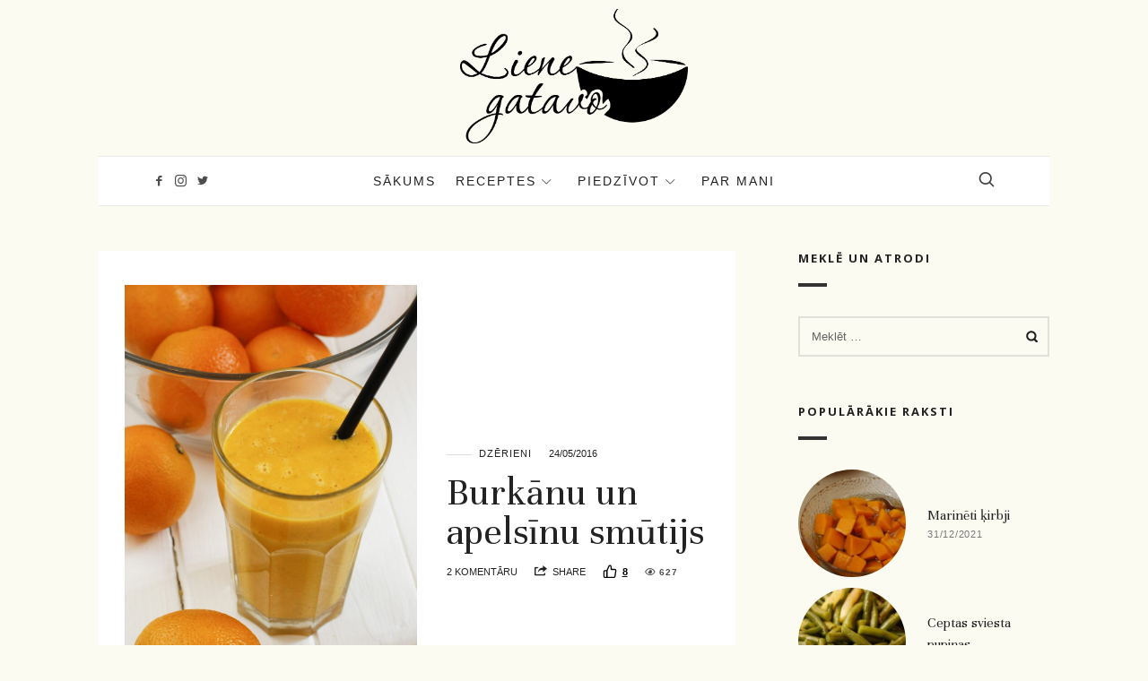

--- FILE ---
content_type: text/html; charset=UTF-8
request_url: https://lienegatavo.lv/2016/05/24/burkanu-un-apelsinu-smutijs/
body_size: 88859
content:
<!doctype html>
<html lang="lv-LV" class="no-featured-area is-posts-boxed is-single-post-title-default is-post-title-align-center is-post-media-fixed is-blog-text-align-center is-meta-with-none is-menu-fixed-bg is-menu-sticky is-sidebar-right is-sidebar-sticky is-sidebar-align-left is-widget-title-align-left is-widget-bottomline is-trending-posts-rounded is-footer-subscribe-light is-footer-widgets-align-left is-footer-boxed is-menu-bottom is-menu-bar is-header-light is-header-fixed-width is-header-parallax-no is-menu-align-center is-menu-light is-submenu-light-border is-submenu-align-center is-menu-uppercase is-featured-area-fixed is-slider-buttons-overflow is-slider-buttons-rounded is-slider-buttons-darker is-slider-title-default is-slider-parallax is-slider-title-none-uppercase is-slider-more-link-show is-slider-more-link-border-bottom is-slider-text-align-center is-slider-v-align-center is-slider-h-align-center is-link-box-title-default is-link-box-title-transform-none is-link-box-text-align-center is-link-box-v-align-center is-link-box-parallax is-intro-align-center is-intro-text-dark is-intro-parallax-no is-more-link-border-bottom-dotted is-about-author-boxed is-related-posts-parallax is-related-posts-fixed is-share-links-boxed is-tagcloud-solid is-nav-single-rounded is-nav-single-animated is-comments-boxed is-comments-boxed-solid is-comments-image-rounded is-comment-form-boxed is-comment-form-boxed-solid" data-title-ratio="0.25" data-link-box-title-ratio="0.2">
<head>
	<meta charset="UTF-8">
	<meta name="viewport" content="width=device-width, initial-scale=1">
				<link rel="profile" href="http://gmpg.org/xfn/11">
	<meta name='robots' content='index, follow, max-image-preview:large, max-snippet:-1, max-video-preview:-1' />
	<style>img:is([sizes="auto" i], [sizes^="auto," i]) { contain-intrinsic-size: 3000px 1500px }</style>
	
	<!-- This site is optimized with the Yoast SEO plugin v26.8 - https://yoast.com/product/yoast-seo-wordpress/ -->
	<title>Burkānu un apelsīnu smūtijs - Liene Gatavo - Mana garšu pasaule</title>
	<meta name="description" content="Smūtijs ir ātrākais brokastu veids, kādu vien varu iedomāties. Kokteiļu variācijas ir milzum daudz, bet šoreiz - burkānu un apelsīnu smūtijs" />
	<link rel="canonical" href="https://lienegatavo.lv/2016/05/24/burkanu-un-apelsinu-smutijs/" />
	<meta property="og:locale" content="lv_LV" />
	<meta property="og:type" content="article" />
	<meta property="og:title" content="Burkānu un apelsīnu smūtijs - Liene Gatavo - Mana garšu pasaule" />
	<meta property="og:description" content="Smūtijs ir ātrākais brokastu veids, kādu vien varu iedomāties. Kokteiļu variācijas ir milzum daudz, bet šoreiz - burkānu un apelsīnu smūtijs" />
	<meta property="og:url" content="https://lienegatavo.lv/2016/05/24/burkanu-un-apelsinu-smutijs/" />
	<meta property="og:site_name" content="Liene Gatavo - Mana garšu pasaule" />
	<meta property="article:published_time" content="2016-05-24T14:48:07+00:00" />
	<meta property="article:modified_time" content="2023-03-16T07:43:22+00:00" />
	<meta property="og:image" content="https://lienegatavo.lv/wp-content/uploads/2020/06/MG_8768_1-scaled.jpg" />
	<meta property="og:image:width" content="1707" />
	<meta property="og:image:height" content="2560" />
	<meta property="og:image:type" content="image/jpeg" />
	<meta name="author" content="lienegatavo" />
	<meta name="twitter:card" content="summary_large_image" />
	<meta name="twitter:label1" content="Written by" />
	<meta name="twitter:data1" content="lienegatavo" />
	<meta name="twitter:label2" content="Est. reading time" />
	<meta name="twitter:data2" content="2 minūtes" />
	<script type="application/ld+json" class="yoast-schema-graph">{"@context":"https://schema.org","@graph":[{"@type":"Article","@id":"https://lienegatavo.lv/2016/05/24/burkanu-un-apelsinu-smutijs/#article","isPartOf":{"@id":"https://lienegatavo.lv/2016/05/24/burkanu-un-apelsinu-smutijs/"},"author":{"name":"lienegatavo","@id":"https://lienegatavo.lv/#/schema/person/38cc6c2d34c93ef5c06f9d7cd7b0b843"},"headline":"Burkānu un apelsīnu smūtijs","datePublished":"2016-05-24T14:48:07+00:00","dateModified":"2023-03-16T07:43:22+00:00","mainEntityOfPage":{"@id":"https://lienegatavo.lv/2016/05/24/burkanu-un-apelsinu-smutijs/"},"wordCount":355,"commentCount":2,"publisher":{"@id":"https://lienegatavo.lv/#organization"},"image":{"@id":"https://lienegatavo.lv/2016/05/24/burkanu-un-apelsinu-smutijs/#primaryimage"},"thumbnailUrl":"https://lienegatavo.lv/wp-content/uploads/2020/06/MG_8768_1-scaled.jpg","keywords":["apelsinu smutijs","burkanu smutijs","nurtibullet","smutijs","veseligi smutiji"],"articleSection":["Dzērieni"],"inLanguage":"lv-LV","potentialAction":[{"@type":"CommentAction","name":"Comment","target":["https://lienegatavo.lv/2016/05/24/burkanu-un-apelsinu-smutijs/#respond"]}]},{"@type":"WebPage","@id":"https://lienegatavo.lv/2016/05/24/burkanu-un-apelsinu-smutijs/","url":"https://lienegatavo.lv/2016/05/24/burkanu-un-apelsinu-smutijs/","name":"Burkānu un apelsīnu smūtijs - Liene Gatavo - Mana garšu pasaule","isPartOf":{"@id":"https://lienegatavo.lv/#website"},"primaryImageOfPage":{"@id":"https://lienegatavo.lv/2016/05/24/burkanu-un-apelsinu-smutijs/#primaryimage"},"image":{"@id":"https://lienegatavo.lv/2016/05/24/burkanu-un-apelsinu-smutijs/#primaryimage"},"thumbnailUrl":"https://lienegatavo.lv/wp-content/uploads/2020/06/MG_8768_1-scaled.jpg","datePublished":"2016-05-24T14:48:07+00:00","dateModified":"2023-03-16T07:43:22+00:00","description":"Smūtijs ir ātrākais brokastu veids, kādu vien varu iedomāties. Kokteiļu variācijas ir milzum daudz, bet šoreiz - burkānu un apelsīnu smūtijs","breadcrumb":{"@id":"https://lienegatavo.lv/2016/05/24/burkanu-un-apelsinu-smutijs/#breadcrumb"},"inLanguage":"lv-LV","potentialAction":[{"@type":"ReadAction","target":["https://lienegatavo.lv/2016/05/24/burkanu-un-apelsinu-smutijs/"]}]},{"@type":"ImageObject","inLanguage":"lv-LV","@id":"https://lienegatavo.lv/2016/05/24/burkanu-un-apelsinu-smutijs/#primaryimage","url":"https://lienegatavo.lv/wp-content/uploads/2020/06/MG_8768_1-scaled.jpg","contentUrl":"https://lienegatavo.lv/wp-content/uploads/2020/06/MG_8768_1-scaled.jpg","width":1707,"height":2560,"caption":"Burkānu un apelsīnu smūtijs"},{"@type":"BreadcrumbList","@id":"https://lienegatavo.lv/2016/05/24/burkanu-un-apelsinu-smutijs/#breadcrumb","itemListElement":[{"@type":"ListItem","position":1,"name":"Home","item":"https://lienegatavo.lv/"},{"@type":"ListItem","position":2,"name":"Burkānu un apelsīnu smūtijs"}]},{"@type":"WebSite","@id":"https://lienegatavo.lv/#website","url":"https://lienegatavo.lv/","name":"Liene Gatavo - Mana garšu pasaule","description":"","publisher":{"@id":"https://lienegatavo.lv/#organization"},"potentialAction":[{"@type":"SearchAction","target":{"@type":"EntryPoint","urlTemplate":"https://lienegatavo.lv/?s={search_term_string}"},"query-input":{"@type":"PropertyValueSpecification","valueRequired":true,"valueName":"search_term_string"}}],"inLanguage":"lv-LV"},{"@type":"Organization","@id":"https://lienegatavo.lv/#organization","name":"Liene Gatavo - Mana garšu pasaule","url":"https://lienegatavo.lv/","logo":{"@type":"ImageObject","inLanguage":"lv-LV","@id":"https://lienegatavo.lv/#/schema/logo/image/","url":"https://lienegatavo.lv/wp-content/uploads/2020/06/cropped-Lena_zimogi.png","contentUrl":"https://lienegatavo.lv/wp-content/uploads/2020/06/cropped-Lena_zimogi.png","width":1605,"height":950,"caption":"Liene Gatavo - Mana garšu pasaule"},"image":{"@id":"https://lienegatavo.lv/#/schema/logo/image/"}},{"@type":"Person","@id":"https://lienegatavo.lv/#/schema/person/38cc6c2d34c93ef5c06f9d7cd7b0b843","name":"lienegatavo","image":{"@type":"ImageObject","inLanguage":"lv-LV","@id":"https://lienegatavo.lv/#/schema/person/image/","url":"https://secure.gravatar.com/avatar/95ccf25ea12defe94e5e4cd3a0af77ea?s=96&d=mm&r=g","contentUrl":"https://secure.gravatar.com/avatar/95ccf25ea12defe94e5e4cd3a0af77ea?s=96&d=mm&r=g","caption":"lienegatavo"},"url":"https://lienegatavo.lv/author/lienegatavo/"}]}</script>
	<!-- / Yoast SEO plugin. -->


<link rel='dns-prefetch' href='//fonts.googleapis.com' />
<link rel='dns-prefetch' href='//use.fontawesome.com' />
<link rel="alternate" type="application/rss+xml" title="Liene Gatavo - Mana garšu pasaule&raquo; Plūsma" href="https://lienegatavo.lv/feed/" />
<link rel="alternate" type="application/rss+xml" title="Komentāru plūsma" href="https://lienegatavo.lv/comments/feed/" />
<link rel="alternate" type="application/rss+xml" title="Liene Gatavo - Mana garšu pasaule &raquo; Burkānu un apelsīnu smūtijs plūsma" href="https://lienegatavo.lv/2016/05/24/burkanu-un-apelsinu-smutijs/feed/" />
		<!-- This site uses the Google Analytics by MonsterInsights plugin v9.11.1 - Using Analytics tracking - https://www.monsterinsights.com/ -->
							<script src="//www.googletagmanager.com/gtag/js?id=G-WKERQQJRV9"  data-cfasync="false" data-wpfc-render="false" type="text/javascript" async></script>
			<script data-cfasync="false" data-wpfc-render="false" type="text/javascript">
				var mi_version = '9.11.1';
				var mi_track_user = true;
				var mi_no_track_reason = '';
								var MonsterInsightsDefaultLocations = {"page_location":"https:\/\/lienegatavo.lv\/2016\/05\/24\/burkanu-un-apelsinu-smutijs\/"};
								if ( typeof MonsterInsightsPrivacyGuardFilter === 'function' ) {
					var MonsterInsightsLocations = (typeof MonsterInsightsExcludeQuery === 'object') ? MonsterInsightsPrivacyGuardFilter( MonsterInsightsExcludeQuery ) : MonsterInsightsPrivacyGuardFilter( MonsterInsightsDefaultLocations );
				} else {
					var MonsterInsightsLocations = (typeof MonsterInsightsExcludeQuery === 'object') ? MonsterInsightsExcludeQuery : MonsterInsightsDefaultLocations;
				}

								var disableStrs = [
										'ga-disable-G-WKERQQJRV9',
									];

				/* Function to detect opted out users */
				function __gtagTrackerIsOptedOut() {
					for (var index = 0; index < disableStrs.length; index++) {
						if (document.cookie.indexOf(disableStrs[index] + '=true') > -1) {
							return true;
						}
					}

					return false;
				}

				/* Disable tracking if the opt-out cookie exists. */
				if (__gtagTrackerIsOptedOut()) {
					for (var index = 0; index < disableStrs.length; index++) {
						window[disableStrs[index]] = true;
					}
				}

				/* Opt-out function */
				function __gtagTrackerOptout() {
					for (var index = 0; index < disableStrs.length; index++) {
						document.cookie = disableStrs[index] + '=true; expires=Thu, 31 Dec 2099 23:59:59 UTC; path=/';
						window[disableStrs[index]] = true;
					}
				}

				if ('undefined' === typeof gaOptout) {
					function gaOptout() {
						__gtagTrackerOptout();
					}
				}
								window.dataLayer = window.dataLayer || [];

				window.MonsterInsightsDualTracker = {
					helpers: {},
					trackers: {},
				};
				if (mi_track_user) {
					function __gtagDataLayer() {
						dataLayer.push(arguments);
					}

					function __gtagTracker(type, name, parameters) {
						if (!parameters) {
							parameters = {};
						}

						if (parameters.send_to) {
							__gtagDataLayer.apply(null, arguments);
							return;
						}

						if (type === 'event') {
														parameters.send_to = monsterinsights_frontend.v4_id;
							var hookName = name;
							if (typeof parameters['event_category'] !== 'undefined') {
								hookName = parameters['event_category'] + ':' + name;
							}

							if (typeof MonsterInsightsDualTracker.trackers[hookName] !== 'undefined') {
								MonsterInsightsDualTracker.trackers[hookName](parameters);
							} else {
								__gtagDataLayer('event', name, parameters);
							}
							
						} else {
							__gtagDataLayer.apply(null, arguments);
						}
					}

					__gtagTracker('js', new Date());
					__gtagTracker('set', {
						'developer_id.dZGIzZG': true,
											});
					if ( MonsterInsightsLocations.page_location ) {
						__gtagTracker('set', MonsterInsightsLocations);
					}
										__gtagTracker('config', 'G-WKERQQJRV9', {"forceSSL":"true","link_attribution":"true"} );
										window.gtag = __gtagTracker;										(function () {
						/* https://developers.google.com/analytics/devguides/collection/analyticsjs/ */
						/* ga and __gaTracker compatibility shim. */
						var noopfn = function () {
							return null;
						};
						var newtracker = function () {
							return new Tracker();
						};
						var Tracker = function () {
							return null;
						};
						var p = Tracker.prototype;
						p.get = noopfn;
						p.set = noopfn;
						p.send = function () {
							var args = Array.prototype.slice.call(arguments);
							args.unshift('send');
							__gaTracker.apply(null, args);
						};
						var __gaTracker = function () {
							var len = arguments.length;
							if (len === 0) {
								return;
							}
							var f = arguments[len - 1];
							if (typeof f !== 'object' || f === null || typeof f.hitCallback !== 'function') {
								if ('send' === arguments[0]) {
									var hitConverted, hitObject = false, action;
									if ('event' === arguments[1]) {
										if ('undefined' !== typeof arguments[3]) {
											hitObject = {
												'eventAction': arguments[3],
												'eventCategory': arguments[2],
												'eventLabel': arguments[4],
												'value': arguments[5] ? arguments[5] : 1,
											}
										}
									}
									if ('pageview' === arguments[1]) {
										if ('undefined' !== typeof arguments[2]) {
											hitObject = {
												'eventAction': 'page_view',
												'page_path': arguments[2],
											}
										}
									}
									if (typeof arguments[2] === 'object') {
										hitObject = arguments[2];
									}
									if (typeof arguments[5] === 'object') {
										Object.assign(hitObject, arguments[5]);
									}
									if ('undefined' !== typeof arguments[1].hitType) {
										hitObject = arguments[1];
										if ('pageview' === hitObject.hitType) {
											hitObject.eventAction = 'page_view';
										}
									}
									if (hitObject) {
										action = 'timing' === arguments[1].hitType ? 'timing_complete' : hitObject.eventAction;
										hitConverted = mapArgs(hitObject);
										__gtagTracker('event', action, hitConverted);
									}
								}
								return;
							}

							function mapArgs(args) {
								var arg, hit = {};
								var gaMap = {
									'eventCategory': 'event_category',
									'eventAction': 'event_action',
									'eventLabel': 'event_label',
									'eventValue': 'event_value',
									'nonInteraction': 'non_interaction',
									'timingCategory': 'event_category',
									'timingVar': 'name',
									'timingValue': 'value',
									'timingLabel': 'event_label',
									'page': 'page_path',
									'location': 'page_location',
									'title': 'page_title',
									'referrer' : 'page_referrer',
								};
								for (arg in args) {
																		if (!(!args.hasOwnProperty(arg) || !gaMap.hasOwnProperty(arg))) {
										hit[gaMap[arg]] = args[arg];
									} else {
										hit[arg] = args[arg];
									}
								}
								return hit;
							}

							try {
								f.hitCallback();
							} catch (ex) {
							}
						};
						__gaTracker.create = newtracker;
						__gaTracker.getByName = newtracker;
						__gaTracker.getAll = function () {
							return [];
						};
						__gaTracker.remove = noopfn;
						__gaTracker.loaded = true;
						window['__gaTracker'] = __gaTracker;
					})();
									} else {
										console.log("");
					(function () {
						function __gtagTracker() {
							return null;
						}

						window['__gtagTracker'] = __gtagTracker;
						window['gtag'] = __gtagTracker;
					})();
									}
			</script>
							<!-- / Google Analytics by MonsterInsights -->
		<script type="text/javascript">
/* <![CDATA[ */
window._wpemojiSettings = {"baseUrl":"https:\/\/s.w.org\/images\/core\/emoji\/15.0.3\/72x72\/","ext":".png","svgUrl":"https:\/\/s.w.org\/images\/core\/emoji\/15.0.3\/svg\/","svgExt":".svg","source":{"concatemoji":"https:\/\/lienegatavo.lv\/wp-includes\/js\/wp-emoji-release.min.js?ver=6.7.4"}};
/*! This file is auto-generated */
!function(i,n){var o,s,e;function c(e){try{var t={supportTests:e,timestamp:(new Date).valueOf()};sessionStorage.setItem(o,JSON.stringify(t))}catch(e){}}function p(e,t,n){e.clearRect(0,0,e.canvas.width,e.canvas.height),e.fillText(t,0,0);var t=new Uint32Array(e.getImageData(0,0,e.canvas.width,e.canvas.height).data),r=(e.clearRect(0,0,e.canvas.width,e.canvas.height),e.fillText(n,0,0),new Uint32Array(e.getImageData(0,0,e.canvas.width,e.canvas.height).data));return t.every(function(e,t){return e===r[t]})}function u(e,t,n){switch(t){case"flag":return n(e,"\ud83c\udff3\ufe0f\u200d\u26a7\ufe0f","\ud83c\udff3\ufe0f\u200b\u26a7\ufe0f")?!1:!n(e,"\ud83c\uddfa\ud83c\uddf3","\ud83c\uddfa\u200b\ud83c\uddf3")&&!n(e,"\ud83c\udff4\udb40\udc67\udb40\udc62\udb40\udc65\udb40\udc6e\udb40\udc67\udb40\udc7f","\ud83c\udff4\u200b\udb40\udc67\u200b\udb40\udc62\u200b\udb40\udc65\u200b\udb40\udc6e\u200b\udb40\udc67\u200b\udb40\udc7f");case"emoji":return!n(e,"\ud83d\udc26\u200d\u2b1b","\ud83d\udc26\u200b\u2b1b")}return!1}function f(e,t,n){var r="undefined"!=typeof WorkerGlobalScope&&self instanceof WorkerGlobalScope?new OffscreenCanvas(300,150):i.createElement("canvas"),a=r.getContext("2d",{willReadFrequently:!0}),o=(a.textBaseline="top",a.font="600 32px Arial",{});return e.forEach(function(e){o[e]=t(a,e,n)}),o}function t(e){var t=i.createElement("script");t.src=e,t.defer=!0,i.head.appendChild(t)}"undefined"!=typeof Promise&&(o="wpEmojiSettingsSupports",s=["flag","emoji"],n.supports={everything:!0,everythingExceptFlag:!0},e=new Promise(function(e){i.addEventListener("DOMContentLoaded",e,{once:!0})}),new Promise(function(t){var n=function(){try{var e=JSON.parse(sessionStorage.getItem(o));if("object"==typeof e&&"number"==typeof e.timestamp&&(new Date).valueOf()<e.timestamp+604800&&"object"==typeof e.supportTests)return e.supportTests}catch(e){}return null}();if(!n){if("undefined"!=typeof Worker&&"undefined"!=typeof OffscreenCanvas&&"undefined"!=typeof URL&&URL.createObjectURL&&"undefined"!=typeof Blob)try{var e="postMessage("+f.toString()+"("+[JSON.stringify(s),u.toString(),p.toString()].join(",")+"));",r=new Blob([e],{type:"text/javascript"}),a=new Worker(URL.createObjectURL(r),{name:"wpTestEmojiSupports"});return void(a.onmessage=function(e){c(n=e.data),a.terminate(),t(n)})}catch(e){}c(n=f(s,u,p))}t(n)}).then(function(e){for(var t in e)n.supports[t]=e[t],n.supports.everything=n.supports.everything&&n.supports[t],"flag"!==t&&(n.supports.everythingExceptFlag=n.supports.everythingExceptFlag&&n.supports[t]);n.supports.everythingExceptFlag=n.supports.everythingExceptFlag&&!n.supports.flag,n.DOMReady=!1,n.readyCallback=function(){n.DOMReady=!0}}).then(function(){return e}).then(function(){var e;n.supports.everything||(n.readyCallback(),(e=n.source||{}).concatemoji?t(e.concatemoji):e.wpemoji&&e.twemoji&&(t(e.twemoji),t(e.wpemoji)))}))}((window,document),window._wpemojiSettings);
/* ]]> */
</script>
<style id='wp-emoji-styles-inline-css' type='text/css'>

	img.wp-smiley, img.emoji {
		display: inline !important;
		border: none !important;
		box-shadow: none !important;
		height: 1em !important;
		width: 1em !important;
		margin: 0 0.07em !important;
		vertical-align: -0.1em !important;
		background: none !important;
		padding: 0 !important;
	}
</style>
<link rel='stylesheet' id='wp-block-library-css' href='https://lienegatavo.lv/wp-includes/css/dist/block-library/style.min.css?ver=6.7.4' type='text/css' media='all' />
<style id='font-awesome-svg-styles-default-inline-css' type='text/css'>
.svg-inline--fa {
  display: inline-block;
  height: 1em;
  overflow: visible;
  vertical-align: -.125em;
}
</style>
<link rel='stylesheet' id='font-awesome-svg-styles-css' href='https://lienegatavo.lv/wp-content/uploads/font-awesome/v5.14.0/css/svg-with-js.css' type='text/css' media='all' />
<style id='font-awesome-svg-styles-inline-css' type='text/css'>
   .wp-block-font-awesome-icon svg::before,
   .wp-rich-text-font-awesome-icon svg::before {content: unset;}
</style>
<style id='classic-theme-styles-inline-css' type='text/css'>
/*! This file is auto-generated */
.wp-block-button__link{color:#fff;background-color:#32373c;border-radius:9999px;box-shadow:none;text-decoration:none;padding:calc(.667em + 2px) calc(1.333em + 2px);font-size:1.125em}.wp-block-file__button{background:#32373c;color:#fff;text-decoration:none}
</style>
<style id='global-styles-inline-css' type='text/css'>
:root{--wp--preset--aspect-ratio--square: 1;--wp--preset--aspect-ratio--4-3: 4/3;--wp--preset--aspect-ratio--3-4: 3/4;--wp--preset--aspect-ratio--3-2: 3/2;--wp--preset--aspect-ratio--2-3: 2/3;--wp--preset--aspect-ratio--16-9: 16/9;--wp--preset--aspect-ratio--9-16: 9/16;--wp--preset--color--black: #000000;--wp--preset--color--cyan-bluish-gray: #abb8c3;--wp--preset--color--white: #ffffff;--wp--preset--color--pale-pink: #f78da7;--wp--preset--color--vivid-red: #cf2e2e;--wp--preset--color--luminous-vivid-orange: #ff6900;--wp--preset--color--luminous-vivid-amber: #fcb900;--wp--preset--color--light-green-cyan: #7bdcb5;--wp--preset--color--vivid-green-cyan: #00d084;--wp--preset--color--pale-cyan-blue: #8ed1fc;--wp--preset--color--vivid-cyan-blue: #0693e3;--wp--preset--color--vivid-purple: #9b51e0;--wp--preset--gradient--vivid-cyan-blue-to-vivid-purple: linear-gradient(135deg,rgba(6,147,227,1) 0%,rgb(155,81,224) 100%);--wp--preset--gradient--light-green-cyan-to-vivid-green-cyan: linear-gradient(135deg,rgb(122,220,180) 0%,rgb(0,208,130) 100%);--wp--preset--gradient--luminous-vivid-amber-to-luminous-vivid-orange: linear-gradient(135deg,rgba(252,185,0,1) 0%,rgba(255,105,0,1) 100%);--wp--preset--gradient--luminous-vivid-orange-to-vivid-red: linear-gradient(135deg,rgba(255,105,0,1) 0%,rgb(207,46,46) 100%);--wp--preset--gradient--very-light-gray-to-cyan-bluish-gray: linear-gradient(135deg,rgb(238,238,238) 0%,rgb(169,184,195) 100%);--wp--preset--gradient--cool-to-warm-spectrum: linear-gradient(135deg,rgb(74,234,220) 0%,rgb(151,120,209) 20%,rgb(207,42,186) 40%,rgb(238,44,130) 60%,rgb(251,105,98) 80%,rgb(254,248,76) 100%);--wp--preset--gradient--blush-light-purple: linear-gradient(135deg,rgb(255,206,236) 0%,rgb(152,150,240) 100%);--wp--preset--gradient--blush-bordeaux: linear-gradient(135deg,rgb(254,205,165) 0%,rgb(254,45,45) 50%,rgb(107,0,62) 100%);--wp--preset--gradient--luminous-dusk: linear-gradient(135deg,rgb(255,203,112) 0%,rgb(199,81,192) 50%,rgb(65,88,208) 100%);--wp--preset--gradient--pale-ocean: linear-gradient(135deg,rgb(255,245,203) 0%,rgb(182,227,212) 50%,rgb(51,167,181) 100%);--wp--preset--gradient--electric-grass: linear-gradient(135deg,rgb(202,248,128) 0%,rgb(113,206,126) 100%);--wp--preset--gradient--midnight: linear-gradient(135deg,rgb(2,3,129) 0%,rgb(40,116,252) 100%);--wp--preset--font-size--small: 13px;--wp--preset--font-size--medium: 20px;--wp--preset--font-size--large: 36px;--wp--preset--font-size--x-large: 42px;--wp--preset--spacing--20: 0.44rem;--wp--preset--spacing--30: 0.67rem;--wp--preset--spacing--40: 1rem;--wp--preset--spacing--50: 1.5rem;--wp--preset--spacing--60: 2.25rem;--wp--preset--spacing--70: 3.38rem;--wp--preset--spacing--80: 5.06rem;--wp--preset--shadow--natural: 6px 6px 9px rgba(0, 0, 0, 0.2);--wp--preset--shadow--deep: 12px 12px 50px rgba(0, 0, 0, 0.4);--wp--preset--shadow--sharp: 6px 6px 0px rgba(0, 0, 0, 0.2);--wp--preset--shadow--outlined: 6px 6px 0px -3px rgba(255, 255, 255, 1), 6px 6px rgba(0, 0, 0, 1);--wp--preset--shadow--crisp: 6px 6px 0px rgba(0, 0, 0, 1);}:where(.is-layout-flex){gap: 0.5em;}:where(.is-layout-grid){gap: 0.5em;}body .is-layout-flex{display: flex;}.is-layout-flex{flex-wrap: wrap;align-items: center;}.is-layout-flex > :is(*, div){margin: 0;}body .is-layout-grid{display: grid;}.is-layout-grid > :is(*, div){margin: 0;}:where(.wp-block-columns.is-layout-flex){gap: 2em;}:where(.wp-block-columns.is-layout-grid){gap: 2em;}:where(.wp-block-post-template.is-layout-flex){gap: 1.25em;}:where(.wp-block-post-template.is-layout-grid){gap: 1.25em;}.has-black-color{color: var(--wp--preset--color--black) !important;}.has-cyan-bluish-gray-color{color: var(--wp--preset--color--cyan-bluish-gray) !important;}.has-white-color{color: var(--wp--preset--color--white) !important;}.has-pale-pink-color{color: var(--wp--preset--color--pale-pink) !important;}.has-vivid-red-color{color: var(--wp--preset--color--vivid-red) !important;}.has-luminous-vivid-orange-color{color: var(--wp--preset--color--luminous-vivid-orange) !important;}.has-luminous-vivid-amber-color{color: var(--wp--preset--color--luminous-vivid-amber) !important;}.has-light-green-cyan-color{color: var(--wp--preset--color--light-green-cyan) !important;}.has-vivid-green-cyan-color{color: var(--wp--preset--color--vivid-green-cyan) !important;}.has-pale-cyan-blue-color{color: var(--wp--preset--color--pale-cyan-blue) !important;}.has-vivid-cyan-blue-color{color: var(--wp--preset--color--vivid-cyan-blue) !important;}.has-vivid-purple-color{color: var(--wp--preset--color--vivid-purple) !important;}.has-black-background-color{background-color: var(--wp--preset--color--black) !important;}.has-cyan-bluish-gray-background-color{background-color: var(--wp--preset--color--cyan-bluish-gray) !important;}.has-white-background-color{background-color: var(--wp--preset--color--white) !important;}.has-pale-pink-background-color{background-color: var(--wp--preset--color--pale-pink) !important;}.has-vivid-red-background-color{background-color: var(--wp--preset--color--vivid-red) !important;}.has-luminous-vivid-orange-background-color{background-color: var(--wp--preset--color--luminous-vivid-orange) !important;}.has-luminous-vivid-amber-background-color{background-color: var(--wp--preset--color--luminous-vivid-amber) !important;}.has-light-green-cyan-background-color{background-color: var(--wp--preset--color--light-green-cyan) !important;}.has-vivid-green-cyan-background-color{background-color: var(--wp--preset--color--vivid-green-cyan) !important;}.has-pale-cyan-blue-background-color{background-color: var(--wp--preset--color--pale-cyan-blue) !important;}.has-vivid-cyan-blue-background-color{background-color: var(--wp--preset--color--vivid-cyan-blue) !important;}.has-vivid-purple-background-color{background-color: var(--wp--preset--color--vivid-purple) !important;}.has-black-border-color{border-color: var(--wp--preset--color--black) !important;}.has-cyan-bluish-gray-border-color{border-color: var(--wp--preset--color--cyan-bluish-gray) !important;}.has-white-border-color{border-color: var(--wp--preset--color--white) !important;}.has-pale-pink-border-color{border-color: var(--wp--preset--color--pale-pink) !important;}.has-vivid-red-border-color{border-color: var(--wp--preset--color--vivid-red) !important;}.has-luminous-vivid-orange-border-color{border-color: var(--wp--preset--color--luminous-vivid-orange) !important;}.has-luminous-vivid-amber-border-color{border-color: var(--wp--preset--color--luminous-vivid-amber) !important;}.has-light-green-cyan-border-color{border-color: var(--wp--preset--color--light-green-cyan) !important;}.has-vivid-green-cyan-border-color{border-color: var(--wp--preset--color--vivid-green-cyan) !important;}.has-pale-cyan-blue-border-color{border-color: var(--wp--preset--color--pale-cyan-blue) !important;}.has-vivid-cyan-blue-border-color{border-color: var(--wp--preset--color--vivid-cyan-blue) !important;}.has-vivid-purple-border-color{border-color: var(--wp--preset--color--vivid-purple) !important;}.has-vivid-cyan-blue-to-vivid-purple-gradient-background{background: var(--wp--preset--gradient--vivid-cyan-blue-to-vivid-purple) !important;}.has-light-green-cyan-to-vivid-green-cyan-gradient-background{background: var(--wp--preset--gradient--light-green-cyan-to-vivid-green-cyan) !important;}.has-luminous-vivid-amber-to-luminous-vivid-orange-gradient-background{background: var(--wp--preset--gradient--luminous-vivid-amber-to-luminous-vivid-orange) !important;}.has-luminous-vivid-orange-to-vivid-red-gradient-background{background: var(--wp--preset--gradient--luminous-vivid-orange-to-vivid-red) !important;}.has-very-light-gray-to-cyan-bluish-gray-gradient-background{background: var(--wp--preset--gradient--very-light-gray-to-cyan-bluish-gray) !important;}.has-cool-to-warm-spectrum-gradient-background{background: var(--wp--preset--gradient--cool-to-warm-spectrum) !important;}.has-blush-light-purple-gradient-background{background: var(--wp--preset--gradient--blush-light-purple) !important;}.has-blush-bordeaux-gradient-background{background: var(--wp--preset--gradient--blush-bordeaux) !important;}.has-luminous-dusk-gradient-background{background: var(--wp--preset--gradient--luminous-dusk) !important;}.has-pale-ocean-gradient-background{background: var(--wp--preset--gradient--pale-ocean) !important;}.has-electric-grass-gradient-background{background: var(--wp--preset--gradient--electric-grass) !important;}.has-midnight-gradient-background{background: var(--wp--preset--gradient--midnight) !important;}.has-small-font-size{font-size: var(--wp--preset--font-size--small) !important;}.has-medium-font-size{font-size: var(--wp--preset--font-size--medium) !important;}.has-large-font-size{font-size: var(--wp--preset--font-size--large) !important;}.has-x-large-font-size{font-size: var(--wp--preset--font-size--x-large) !important;}
:where(.wp-block-post-template.is-layout-flex){gap: 1.25em;}:where(.wp-block-post-template.is-layout-grid){gap: 1.25em;}
:where(.wp-block-columns.is-layout-flex){gap: 2em;}:where(.wp-block-columns.is-layout-grid){gap: 2em;}
:root :where(.wp-block-pullquote){font-size: 1.5em;line-height: 1.6;}
</style>
<link rel='stylesheet' id='cooked-essentials-css' href='https://lienegatavo.lv/wp-content/plugins/cooked/assets/admin/css/essentials.min.css?ver=1.11.4' type='text/css' media='all' />
<link rel='stylesheet' id='cooked-icons-css' href='https://lienegatavo.lv/wp-content/plugins/cooked/assets/css/icons.min.css?ver=1.11.4' type='text/css' media='all' />
<link rel='stylesheet' id='cooked-styling-css' href='https://lienegatavo.lv/wp-content/plugins/cooked/assets/css/style.min.css?ver=1.11.4' type='text/css' media='all' />
<style id='cooked-styling-inline-css' type='text/css'>
/* Main Color */.cooked-button,.cooked-fsm .cooked-fsm-top,.cooked-fsm .cooked-fsm-mobile-nav,.cooked-fsm .cooked-fsm-mobile-nav a.cooked-active,.cooked-browse-search-button,.cooked-icon-loading,.cooked-progress span,.cooked-recipe-search .cooked-taxonomy-selected,.cooked-recipe-card-modern:hover .cooked-recipe-card-sep,.cooked-recipe-card-modern-centered:hover .cooked-recipe-card-sep { background:#16a780; }.cooked-timer-obj,.cooked-fsm a { color:#16a780; }/* Main Color Darker */.cooked-button:hover,.cooked-recipe-search .cooked-taxonomy-selected:hover,.cooked-browse-search-button:hover { background:#1b9371; }
@media screen and ( max-width: 1000px ) {#cooked-timers-wrap { width:90%; margin:0 -45% 0 0; }.cooked-recipe-grid,.cooked-recipe-term-grid { margin:3% -1.5%; width: 103%; }.cooked-term-block.cooked-col-25,.cooked-recipe-grid.cooked-columns-3 .cooked-recipe,.cooked-recipe-grid.cooked-columns-4 .cooked-recipe,.cooked-recipe-grid.cooked-columns-5 .cooked-recipe,.cooked-recipe-grid.cooked-columns-6 .cooked-recipe { width: 47%; margin: 0 1.5% 3%; padding: 0; }}@media screen and ( max-width: 750px ) {.cooked-recipe-grid,.cooked-recipe-term-grid { margin:5% -2.5%; width:105%; }.cooked-term-block.cooked-col-25,.cooked-recipe-grid.cooked-columns-2 .cooked-recipe,.cooked-recipe-grid.cooked-columns-3 .cooked-recipe,.cooked-recipe-grid.cooked-columns-4 .cooked-recipe,.cooked-recipe-grid.cooked-columns-5 .cooked-recipe,.cooked-recipe-grid.cooked-columns-6 .cooked-recipe.cooked-recipe-grid .cooked-recipe { width:95%; margin:0 2.5% 5%; padding:0; }.cooked-recipe-info .cooked-left, .cooked-recipe-info .cooked-right { float:none; display:block; text-align:center; }.cooked-recipe-info > section.cooked-right > span, .cooked-recipe-info > section.cooked-left > span { margin:0.5rem 1rem 1rem; }.cooked-recipe-info > section.cooked-left > span:last-child, .cooked-recipe-info > span:last-child { margin-right:1rem; }.cooked-recipe-info > section.cooked-right > span:first-child { margin-left:1rem; }.cooked-recipe-search .cooked-fields-wrap { padding:0; display:block; }.cooked-recipe-search .cooked-fields-wrap > .cooked-browse-search { width:100%; max-width:100%; border-right:1px solid rgba(0,0,0,.15); margin:2% 0; }.cooked-recipe-search .cooked-fields-wrap.cooked-1-search-fields .cooked-browse-select-block { width:100%; left:0; }.cooked-recipe-search .cooked-fields-wrap > .cooked-field-wrap-select { display:block; width:100%; }.cooked-recipe-search .cooked-sortby-wrap { display:block; position:relative; width:68%; right:auto; top:auto; float:left; margin:0; }.cooked-recipe-search .cooked-sortby-wrap > select { position:absolute; width:100%; border:1px solid rgba(0,0,0,.15); }.cooked-recipe-search .cooked-browse-search-button { width:30%; right:auto; position:relative; display:block; float:right; }.cooked-recipe-search .cooked-browse-select-block { top:3rem; left:-1px; width:calc( 100% + 2px ) !important; border-radius:0 0 10px 10px; max-height:16rem; overflow:auto; transform:translate3d(0,-1px,0); }.cooked-recipe-search .cooked-fields-wrap.cooked-1-search-fields .cooked-browse-select-block { width:100%; padding:1.5rem; }.cooked-recipe-search .cooked-fields-wrap.cooked-2-search-fields .cooked-browse-select-block { width:100%; padding:1.5rem; }.cooked-recipe-search .cooked-fields-wrap.cooked-3-search-fields .cooked-browse-select-block { width:100%; padding:1.5rem; }.cooked-recipe-search .cooked-fields-wrap.cooked-4-search-fields .cooked-browse-select-block { width:100%; padding:1.5rem; }.cooked-recipe-search .cooked-browse-select-block { flex-wrap:wrap; max-height:20rem; }.cooked-recipe-search .cooked-browse-select-block .cooked-tax-column { width:100%; min-width:100%; padding:0 0 1.5rem; }.cooked-recipe-search .cooked-browse-select-block .cooked-tax-column > div { max-height:none; }.cooked-recipe-search .cooked-browse-select-block .cooked-tax-column:last-child { padding:0; }.cooked-recipe-search .cooked-fields-wrap.cooked-1-search-fields .cooked-browse-select-block .cooked-tax-column { width:100%; }.cooked-recipe-search .cooked-fields-wrap.cooked-2-search-fields .cooked-browse-select-block .cooked-tax-column { width:100%; }.cooked-recipe-search .cooked-fields-wrap.cooked-3-search-fields .cooked-browse-select-block .cooked-tax-column { width:100%; }.cooked-recipe-search .cooked-fields-wrap.cooked-4-search-fields .cooked-browse-select-block .cooked-tax-column { width:100%; }#cooked-timers-wrap { width:20rem; right:50%; margin:0 -10rem 0 0; transform:translate3d(0,11.2em,0); }#cooked-timers-wrap.cooked-multiples { margin:0; right:0; border-radius:10px 0 0 0; width:20rem; }#cooked-timers-wrap .cooked-timer-block { padding-left:3.25rem; }#cooked-timers-wrap .cooked-timer-block.cooked-visible { padding-top:1rem; line-height:1.5rem; padding-left:3.25rem; }#cooked-timers-wrap .cooked-timer-block .cooked-timer-step { font-size:0.9rem; }#cooked-timers-wrap .cooked-timer-block .cooked-timer-desc { font-size:1rem; padding:0; }#cooked-timers-wrap .cooked-timer-block .cooked-timer-obj { top:auto; right:auto; width:auto; font-size:1.5rem; line-height:2rem; }#cooked-timers-wrap .cooked-timer-block .cooked-timer-obj > i.cooked-icon { font-size:1.5rem; width:1.3rem; margin-right:0.5rem; }#cooked-timers-wrap .cooked-timer-block i.cooked-icon-times { line-height:1rem; font-size:1rem; top:1.4rem; left:1.2rem; }body.cooked-fsm-active #cooked-timers-wrap { bottom:0; }/* "Slide up" on mobile */.cooked-fsm { opacity:1; transform:scale(1); top:120%; }.cooked-fsm.cooked-active { top:0; }.cooked-fsm .cooked-fsm-mobile-nav { display:block; }.cooked-fsm .cooked-fsm-ingredients,.cooked-fsm .cooked-fsm-directions-wrap { padding:9rem 2rem 1rem; width:100%; display:none; left:0; background:#fff; }.cooked-fsm .cooked-fsm-ingredients.cooked-active,.cooked-fsm .cooked-fsm-directions-wrap.cooked-active { display:block; }.cooked-fsm {-webkit-transition: all 350ms cubic-bezier(0.420, 0.000, 0.150, 1.000);-moz-transition: all 350ms cubic-bezier(0.420, 0.000, 0.150, 1.000);-o-transition: all 350ms cubic-bezier(0.420, 0.000, 0.150, 1.000);transition: all 350ms cubic-bezier(0.420, 0.000, 0.150, 1.000);}}@media screen and ( max-width: 520px ) {.cooked-fsm .cooked-fsm-directions p { font-size:1rem; }.cooked-fsm .cooked-recipe-directions .cooked-heading { font-size:1.25rem; }#cooked-timers-wrap { width:100%; right:0; margin:0; border-radius:0; }.cooked-recipe-search .cooked-fields-wrap > .cooked-browse-search { margin:3% 0; }.cooked-recipe-search .cooked-sortby-wrap { width:67%; }}
</style>
<link rel='stylesheet' id='irecommendthis-css' href='https://lienegatavo.lv/wp-content/plugins/i-recommend-this/assets/css/irecommendthis.css?ver=4.0.1' type='text/css' media='all' />
<link rel='stylesheet' id='fontello-css' href='https://lienegatavo.lv/wp-content/plugins/pixelwars-core/themes/lahanna/css/fonts/fontello/css/fontello.css' type='text/css' media='all' />
<link rel='stylesheet' id='pixelwars-core-shortcodes-css' href='https://lienegatavo.lv/wp-content/plugins/pixelwars-core/themes/lahanna/css/shortcodes.css' type='text/css' media='all' />
<link rel='stylesheet' id='mc4wp-form-themes-css' href='https://lienegatavo.lv/wp-content/plugins/mailchimp-for-wp/assets/css/form-themes.css?ver=4.11.1' type='text/css' media='all' />
<link rel='stylesheet' id='lahanna-fonts-css' href='//fonts.googleapis.com/css?family=Open+Sans%3A400%2C400i%2C700%2C700i%7CUnna%3A400%2C400i%2C700%2C700i%7CSacramento%3A400%2C400i%2C700%2C700i%26subset%3Dlatin&#038;ver=6.7.4' type='text/css' media='all' />
<link rel='stylesheet' id='normalize-css' href='https://lienegatavo.lv/wp-content/themes/lahanna/css/normalize.css?ver=6.7.4' type='text/css' media='all' />
<link rel='stylesheet' id='bootstrap-css' href='https://lienegatavo.lv/wp-content/themes/lahanna/css/bootstrap.css?ver=6.7.4' type='text/css' media='all' />
<link rel='stylesheet' id='fluidbox-css' href='https://lienegatavo.lv/wp-content/themes/lahanna/js/fluidbox/fluidbox.css?ver=6.7.4' type='text/css' media='all' />
<link rel='stylesheet' id='magnific-popup-css' href='https://lienegatavo.lv/wp-content/themes/lahanna/js/jquery.magnific-popup/magnific-popup.css?ver=6.7.4' type='text/css' media='all' />
<link rel='stylesheet' id='owl-carousel-css' href='https://lienegatavo.lv/wp-content/themes/lahanna/js/owl-carousel/owl.carousel.css?ver=6.7.4' type='text/css' media='all' />
<link rel='stylesheet' id='lahanna-main-css' href='https://lienegatavo.lv/wp-content/themes/lahanna/css/main.css?ver=6.7.4' type='text/css' media='all' />
<link rel='stylesheet' id='lahanna-768-css' href='https://lienegatavo.lv/wp-content/themes/lahanna/css/768.css?ver=6.7.4' type='text/css' media='all' />
<link rel='stylesheet' id='lahanna-992-css' href='https://lienegatavo.lv/wp-content/themes/lahanna/css/992.css?ver=6.7.4' type='text/css' media='all' />
<link rel='stylesheet' id='lahanna-style-css' href='https://lienegatavo.lv/wp-content/themes/lahanna/style.css?ver=6.7.4' type='text/css' media='all' />
<style id='lahanna-style-inline-css' type='text/css'>
.widget-title { font-family: 'Open Sans'; }

h1, .entry-title, .footer-subscribe h3, .widget_categories ul li, .widget_recent_entries ul li a, .widget_pages ul li, .widget_nav_menu ul li, .widget_archive ul li, .widget_most_recommended_posts ul li a, .widget_calendar table caption, .tptn_title, .nav-single a, .widget_recent_comments ul li, .widget_product_categories ul li, .widget_meta ul li, .widget_rss ul a.rsswidget { font-family: 'Unna'; }

h2, h3, h4, h5, h6, blockquote, .tab-titles { font-family: 'Open Sans'; }

.slider-box .entry-title { font-family: 'Sacramento'; }

.link-box .entry-title { font-family: 'Sacramento'; }

@media screen and (min-width: 992px) { .site-header .site-title { font-size: 64px; } }

@media screen and (min-width: 992px) { .blog-regular .entry-title { font-size: 37px; } }

@media screen and (min-width: 992px) { .blog-small .entry-title { font-size: 27px; } }

@media screen and (min-width: 992px) { h1 { font-size: 44px; } }

@media screen and (min-width: 992px) { .nav-menu > ul { font-size: 14px; } }

@media screen and (min-width: 992px) { .sidebar { font-size: 12px; } }

.widget-title { font-size: 13px; }

@media screen and (min-width: 992px) { .nav-menu ul ul { font-size: 11px; } }

.site-title { font-weight: 400; }

h1, .entry-title, .footer-subscribe h3 { font-weight: 400; }

.widget-title { font-weight: 700; }

@media screen and (min-width: 992px) { .nav-menu > ul { font-weight: 500; } }

@media screen and (min-width: 992px) { .nav-menu > ul { letter-spacing: 2px; } }

@media screen and (min-width: 992px) { .site-header .site-title img { max-height: 150px; } }

@media screen and (max-width: 991px) { .site-title img { max-height: 155px; } }

@media screen and (min-width: 992px) { .site-branding { padding: 10px 0; } }

@media screen and (max-width: 991px) { .site-branding { padding: 0px 0; } }

@media screen and (min-width: 992px) { .site { margin-top: 0px; margin-bottom: 0px; } }

.layout-fixed, .blog-list, .blog-regular, .is-content-boxed .single .site-content, .is-content-boxed .page .site-content { max-width: 760px; }

.site-header .header-wrap { background-color: #fcfbf2; }

.site-header .menu-wrap { background-color: #ffffff; }

.nav-menu ul a:hover { color: #a8a8a8; }

body { background: #fcfbf2; }

.site .footer-subscribe { background: #f6efe5; }

.is-cat-link-regular .cat-links a, .is-cat-link-borders .cat-links a, .is-cat-link-border-bottom .cat-links a, .is-cat-link-borders-light .cat-links a { color: #f2ede5; }

.is-cat-link-borders .cat-links a, .is-cat-link-borders-light .cat-links a, .is-cat-link-border-bottom .cat-links a, .is-cat-link-ribbon .cat-links a:before, .is-cat-link-ribbon .cat-links a:after, .is-cat-link-ribbon-left .cat-links a:before, .is-cat-link-ribbon-right .cat-links a:after, .is-cat-link-ribbon.is-cat-link-ribbon-dark .cat-links a:before, .is-cat-link-ribbon.is-cat-link-ribbon-dark .cat-links a:after, .is-cat-link-ribbon-left.is-cat-link-ribbon-dark .cat-links a:before, .is-cat-link-ribbon-right.is-cat-link-ribbon-dark .cat-links a:after { border-color: #f2ede5; }

.is-cat-link-solid .cat-links a, .is-cat-link-solid-light .cat-links a, .is-cat-link-ribbon .cat-links a, .is-cat-link-ribbon-left .cat-links a, .is-cat-link-ribbon-right .cat-links a, .is-cat-link-ribbon.is-cat-link-ribbon-dark .cat-links a, .is-cat-link-ribbon-left.is-cat-link-ribbon-dark .cat-links a, .is-cat-link-ribbon-right.is-cat-link-ribbon-dark .cat-links a { background: #f2ede5; }

.is-cat-link-underline .cat-links a { box-shadow: inset 0 -7px 0 #f2ede5; }

.main-slider-post.is-cat-link-regular .cat-links a, .main-slider-post.is-cat-link-border-bottom .cat-links a, .main-slider-post.is-cat-link-borders .cat-links a, .main-slider-post.is-cat-link-borders-light .cat-links a, .main-slider-post.is-cat-link-line-before .cat-links a, .main-slider-post.is-cat-link-dots-bottom .cat-links a:before { color: #ffffff; }

.main-slider-post.is-cat-link-borders .cat-links a, .main-slider-post.is-cat-link-borders-light .cat-links a, .main-slider-post.is-cat-link-border-bottom .cat-links a, .main-slider-post.is-cat-link-line-before .cat-links a:before, .main-slider-post.is-cat-link-ribbon .cat-links a:before, .main-slider-post.is-cat-link-ribbon .cat-links a:after, .main-slider-post.is-cat-link-ribbon-left .cat-links a:before, .main-slider-post.is-cat-link-ribbon-right .cat-links a:after { border-color: #ffffff; }

.main-slider-post.is-cat-link-solid .cat-links a, .main-slider-post.is-cat-link-solid-light .cat-links a, .main-slider-post.is-cat-link-ribbon .cat-links a, .main-slider-post.is-cat-link-ribbon-left .cat-links a, .main-slider-post.is-cat-link-ribbon-right .cat-links a { background: #ffffff; }

.main-slider-post.is-cat-link-underline .cat-links a { box-shadow: inset 0 -7px 0 #ffffff; }

input[type=submit]:hover, input[type=button]:hover, button:hover, a.button:hover, .more-link:hover { background-color: #333333; }
</style>
<link rel='stylesheet' id='font-awesome-official-css' href='https://use.fontawesome.com/releases/v5.14.0/css/all.css' type='text/css' media='all' integrity="sha384-HzLeBuhoNPvSl5KYnjx0BT+WB0QEEqLprO+NBkkk5gbc67FTaL7XIGa2w1L0Xbgc" crossorigin="anonymous" />
<link rel='stylesheet' id='font-awesome-official-v4shim-css' href='https://use.fontawesome.com/releases/v5.14.0/css/v4-shims.css' type='text/css' media='all' integrity="sha384-9aKO2QU3KETrRCCXFbhLK16iRd15nC+OYEmpVb54jY8/CEXz/GVRsnM73wcbYw+m" crossorigin="anonymous" />
<style id='font-awesome-official-v4shim-inline-css' type='text/css'>
@font-face {
font-family: "FontAwesome";
font-display: block;
src: url("https://use.fontawesome.com/releases/v5.14.0/webfonts/fa-brands-400.eot"),
		url("https://use.fontawesome.com/releases/v5.14.0/webfonts/fa-brands-400.eot?#iefix") format("embedded-opentype"),
		url("https://use.fontawesome.com/releases/v5.14.0/webfonts/fa-brands-400.woff2") format("woff2"),
		url("https://use.fontawesome.com/releases/v5.14.0/webfonts/fa-brands-400.woff") format("woff"),
		url("https://use.fontawesome.com/releases/v5.14.0/webfonts/fa-brands-400.ttf") format("truetype"),
		url("https://use.fontawesome.com/releases/v5.14.0/webfonts/fa-brands-400.svg#fontawesome") format("svg");
}

@font-face {
font-family: "FontAwesome";
font-display: block;
src: url("https://use.fontawesome.com/releases/v5.14.0/webfonts/fa-solid-900.eot"),
		url("https://use.fontawesome.com/releases/v5.14.0/webfonts/fa-solid-900.eot?#iefix") format("embedded-opentype"),
		url("https://use.fontawesome.com/releases/v5.14.0/webfonts/fa-solid-900.woff2") format("woff2"),
		url("https://use.fontawesome.com/releases/v5.14.0/webfonts/fa-solid-900.woff") format("woff"),
		url("https://use.fontawesome.com/releases/v5.14.0/webfonts/fa-solid-900.ttf") format("truetype"),
		url("https://use.fontawesome.com/releases/v5.14.0/webfonts/fa-solid-900.svg#fontawesome") format("svg");
}

@font-face {
font-family: "FontAwesome";
font-display: block;
src: url("https://use.fontawesome.com/releases/v5.14.0/webfonts/fa-regular-400.eot"),
		url("https://use.fontawesome.com/releases/v5.14.0/webfonts/fa-regular-400.eot?#iefix") format("embedded-opentype"),
		url("https://use.fontawesome.com/releases/v5.14.0/webfonts/fa-regular-400.woff2") format("woff2"),
		url("https://use.fontawesome.com/releases/v5.14.0/webfonts/fa-regular-400.woff") format("woff"),
		url("https://use.fontawesome.com/releases/v5.14.0/webfonts/fa-regular-400.ttf") format("truetype"),
		url("https://use.fontawesome.com/releases/v5.14.0/webfonts/fa-regular-400.svg#fontawesome") format("svg");
unicode-range: U+F004-F005,U+F007,U+F017,U+F022,U+F024,U+F02E,U+F03E,U+F044,U+F057-F059,U+F06E,U+F070,U+F075,U+F07B-F07C,U+F080,U+F086,U+F089,U+F094,U+F09D,U+F0A0,U+F0A4-F0A7,U+F0C5,U+F0C7-F0C8,U+F0E0,U+F0EB,U+F0F3,U+F0F8,U+F0FE,U+F111,U+F118-F11A,U+F11C,U+F133,U+F144,U+F146,U+F14A,U+F14D-F14E,U+F150-F152,U+F15B-F15C,U+F164-F165,U+F185-F186,U+F191-F192,U+F1AD,U+F1C1-F1C9,U+F1CD,U+F1D8,U+F1E3,U+F1EA,U+F1F6,U+F1F9,U+F20A,U+F247-F249,U+F24D,U+F254-F25B,U+F25D,U+F267,U+F271-F274,U+F279,U+F28B,U+F28D,U+F2B5-F2B6,U+F2B9,U+F2BB,U+F2BD,U+F2C1-F2C2,U+F2D0,U+F2D2,U+F2DC,U+F2ED,U+F328,U+F358-F35B,U+F3A5,U+F3D1,U+F410,U+F4AD;
}
</style>
<script type="text/javascript" src="https://lienegatavo.lv/wp-content/plugins/google-analytics-for-wordpress/assets/js/frontend-gtag.js?ver=9.11.1" id="monsterinsights-frontend-script-js" async="async" data-wp-strategy="async"></script>
<script data-cfasync="false" data-wpfc-render="false" type="text/javascript" id='monsterinsights-frontend-script-js-extra'>/* <![CDATA[ */
var monsterinsights_frontend = {"js_events_tracking":"true","download_extensions":"doc,pdf,ppt,zip,xls,docx,pptx,xlsx","inbound_paths":"[{\"path\":\"\\\/go\\\/\",\"label\":\"affiliate\"},{\"path\":\"\\\/recommend\\\/\",\"label\":\"affiliate\"}]","home_url":"https:\/\/lienegatavo.lv","hash_tracking":"false","v4_id":"G-WKERQQJRV9"};/* ]]> */
</script>
<script type="text/javascript" src="https://lienegatavo.lv/wp-includes/js/jquery/jquery.min.js?ver=3.7.1" id="jquery-core-js"></script>
<script type="text/javascript" src="https://lienegatavo.lv/wp-includes/js/jquery/jquery-migrate.min.js?ver=3.4.1" id="jquery-migrate-js"></script>
<link rel="https://api.w.org/" href="https://lienegatavo.lv/wp-json/" /><link rel="alternate" title="JSON" type="application/json" href="https://lienegatavo.lv/wp-json/wp/v2/posts/3115" /><link rel="EditURI" type="application/rsd+xml" title="RSD" href="https://lienegatavo.lv/xmlrpc.php?rsd" />
<meta name="generator" content="WordPress 6.7.4" />
<link rel='shortlink' href='https://lienegatavo.lv/?p=3115' />
<link rel="alternate" title="oEmbed (JSON)" type="application/json+oembed" href="https://lienegatavo.lv/wp-json/oembed/1.0/embed?url=https%3A%2F%2Flienegatavo.lv%2F2016%2F05%2F24%2Fburkanu-un-apelsinu-smutijs%2F" />
<link rel="alternate" title="oEmbed (XML)" type="text/xml+oembed" href="https://lienegatavo.lv/wp-json/oembed/1.0/embed?url=https%3A%2F%2Flienegatavo.lv%2F2016%2F05%2F24%2Fburkanu-un-apelsinu-smutijs%2F&#038;format=xml" />
<link rel="icon" href="https://lienegatavo.lv/wp-content/uploads/2020/06/cropped-liene_gatavo_logo-2-32x32.jpg" sizes="32x32" />
<link rel="icon" href="https://lienegatavo.lv/wp-content/uploads/2020/06/cropped-liene_gatavo_logo-2-192x192.jpg" sizes="192x192" />
<link rel="apple-touch-icon" href="https://lienegatavo.lv/wp-content/uploads/2020/06/cropped-liene_gatavo_logo-2-180x180.jpg" />
<meta name="msapplication-TileImage" content="https://lienegatavo.lv/wp-content/uploads/2020/06/cropped-liene_gatavo_logo-2-270x270.jpg" />
		<style type="text/css" id="wp-custom-css">
			blockquote {
max-width: 600px;
text-align: center;
margin: 20px;
padding: 20px;
font-family: Arial,Helvetica Neue,Helvetica,default;
font-size: 14px;
color: #696969;
border-left: 2px solid #696969;
border-top-left-radius: 30px;
border-bottom-left-radius: 30px;
border-right: 2px solid #696969;
border-top-right-radius: 30px;
border-bottom-right-radius: 30px;
}		</style>
		</head>

<body class="post-template-default single single-post postid-3115 single-format-standard wp-custom-logo">
    <div id="page" class="hfeed site">
        <header id="masthead" class="site-header" role="banner">
						<div class="header-wrap" data-parallax-video="">
				<div class="header-wrap-inner">
									<div class="site-branding">
													<h1 class="site-title">
									<a href="https://lienegatavo.lv/" rel="home">
										<span class="screen-reader-text">Liene Gatavo &#8211; Mana garšu pasaule</span>
										<img alt="Liene Gatavo &#8211; Mana garšu pasaule" src="https://lienegatavo.lv/wp-content/uploads/2020/06/cropped-Lena_zimogi.png">
									</a>
								</h1> <!-- .site-title -->
												
					<p class="site-description">
											</p> <!-- .site-description -->
				</div> <!-- .site-branding -->
							<nav id="site-navigation" class="main-navigation site-navigation" role="navigation">
					<div class="menu-wrap">
						<div class="layout-medium">
							<a class="menu-toggle">
								<span class="lines"></span>
							</a> <!-- .menu-toggle -->
							
														
							<div class="nav-menu">
								<ul id="menu-menu-1" class="menu-custom"><li id="menu-item-4426" class="menu-item menu-item-type-custom menu-item-object-custom menu-item-home menu-item-4426"><a href="https://lienegatavo.lv">Sākums</a></li>
<li id="menu-item-5673" class="menu-item menu-item-type-custom menu-item-object-custom menu-item-home menu-item-has-children menu-item-5673"><a href="https://lienegatavo.lv">Receptes</a>
<ul class="sub-menu">
	<li id="menu-item-4430" class="menu-item menu-item-type-taxonomy menu-item-object-category menu-item-4430"><a href="https://lienegatavo.lv/kategorija/brokastis/">Brokastis</a></li>
	<li id="menu-item-4433" class="menu-item menu-item-type-taxonomy menu-item-object-category menu-item-4433"><a href="https://lienegatavo.lv/kategorija/darzenu-edieni/">Dārzeņu ēdieni</a></li>
	<li id="menu-item-4431" class="menu-item menu-item-type-taxonomy menu-item-object-category current-post-ancestor current-menu-parent current-post-parent menu-item-4431"><a href="https://lienegatavo.lv/kategorija/dzerieni/">Dzērieni</a></li>
	<li id="menu-item-4429" class="menu-item menu-item-type-taxonomy menu-item-object-category menu-item-4429"><a href="https://lienegatavo.lv/kategorija/galas-edieni/">Gaļas ēdieni</a></li>
	<li id="menu-item-4427" class="menu-item menu-item-type-taxonomy menu-item-object-category menu-item-4427"><a href="https://lienegatavo.lv/kategorija/graudaugi/">Graudaugi</a></li>
	<li id="menu-item-4434" class="menu-item menu-item-type-taxonomy menu-item-object-category menu-item-4434"><a href="https://lienegatavo.lv/kategorija/kukas-cepumi-deserti/">Kūkas. Cepumi. Deserti</a></li>
	<li id="menu-item-4435" class="menu-item menu-item-type-taxonomy menu-item-object-category menu-item-4435"><a href="https://lienegatavo.lv/kategorija/salati/">Salāti</a></li>
	<li id="menu-item-4436" class="menu-item menu-item-type-taxonomy menu-item-object-category menu-item-4436"><a href="https://lienegatavo.lv/kategorija/uzkodas/">Uzkodas</a></li>
	<li id="menu-item-4437" class="menu-item menu-item-type-taxonomy menu-item-object-category menu-item-4437"><a href="https://lienegatavo.lv/kategorija/zivju-edieni/">Zivju ēdieni</a></li>
	<li id="menu-item-4428" class="menu-item menu-item-type-taxonomy menu-item-object-category menu-item-4428"><a href="https://lienegatavo.lv/kategorija/zupas/">Zupas</a></li>
	<li id="menu-item-4432" class="menu-item menu-item-type-taxonomy menu-item-object-category menu-item-4432"><a href="https://lienegatavo.lv/kategorija/citas-lietas/">Citas lietas</a></li>
</ul>
</li>
<li id="menu-item-4425" class="menu-item menu-item-type-post_type menu-item-object-page menu-item-has-children menu-item-4425"><a href="https://lienegatavo.lv/piedzivot/">Piedzīvot</a>
<ul class="sub-menu">
	<li id="menu-item-5743" class="menu-item menu-item-type-taxonomy menu-item-object-category menu-item-5743"><a href="https://lienegatavo.lv/kategorija/celo-un-ed/">Ceļo un ēd</a></li>
	<li id="menu-item-5668" class="menu-item menu-item-type-taxonomy menu-item-object-category menu-item-5668"><a href="https://lienegatavo.lv/kategorija/virtuves-knifi/">Virtuves knifi</a></li>
</ul>
</li>
<li id="menu-item-2489" class="menu-item menu-item-type-post_type menu-item-object-page menu-item-2489"><a href="https://lienegatavo.lv/par-mani/">Par mani</a></li>
</ul>							</div> <!-- .nav-menu -->
							
																	<a class="search-toggle toggle-link"></a>
										
										<div class="search-container">
											<div class="search-box" role="search">
												<form class="search-form" method="get" action="https://lienegatavo.lv/">
													<label>
														<span>
															Meklēt														</span>
														<input type="search" id="search-field" name="s" placeholder="Ieraksti un spied Enter">
													</label>
													<input type="submit" class="search-submit" value="Meklēt">
												</form> <!-- .search-form -->
											</div> <!-- .search-box -->
										</div> <!-- .search-container -->
																
																	<div class="social-container">
															<a class="social-link facebook" target="_blank" href="https://www.facebook.com/lienegatavo/"></a>
							<a class="social-link instagram" target="_blank" href="https://www.instagram.com/lienegatavo/"></a>
							<a class="social-link twitter" target="_blank" href="https://twitter.com/liene_gatavo"></a>
													</div> <!-- .social-container -->
															</div> <!-- .layout-medium -->
					</div> <!-- .menu-wrap -->
				</nav> <!-- #site-navigation .main-navigation .site-navigation -->
							</div> <!-- .header-wrap-inner -->
			</div> <!-- .header-wrap -->
        </header> <!-- #masthead .site-header -->













<div id="main" class="site-main">
	<div class="layout-medium">
		<div id="primary" class="content-area with-sidebar">
			<div id="content" class="site-content" role="main">
				<article id="post-3115" class="post-3115 post type-post status-publish format-standard has-post-thumbnail hentry category-dzerieni tag-apelsinu-smutijs tag-burkanu-smutijs tag-nurtibullet tag-smutijs tag-veseligi-smutiji">
					<div class="hentry-wrap">
									<div class="post-header post-header-classic is-featured-image-left is-cat-link-line-before">
							<header class="entry-header" >
									<div class="entry-meta above-title">
									<span class="cat-links">
				<span class="prefix">
					in				</span>
				<a href="https://lienegatavo.lv/kategorija/dzerieni/" rel="category tag">Dzērieni</a>			</span>
					<span class="posted-on">
				<span class="prefix">
					on				</span>
				<a href="https://lienegatavo.lv/2016/05/24/burkanu-un-apelsinu-smutijs/" rel="bookmark">
					<time class="entry-date published" datetime="2016-05-24T17:48:07+03:00">
						24/05/2016					</time>
					<time class="updated" datetime="2023-03-16T09:43:22+02:00">
						16/03/2023					</time>
				</a>
			</span>
							</div> <!-- .entry-meta .above-title -->
				<h1 class="entry-title">Burkānu un apelsīnu smūtijs</h1>					<div class="entry-meta below-title">
									<span class="comment-link">
				<span class="prefix">
					with				</span>
				<a href="https://lienegatavo.lv/2016/05/24/burkanu-un-apelsinu-smutijs/#comments">2 komentāru</a>			</span> <!-- .comment-link -->
					<span class="entry-share">
				<span class="entry-share-text">
					Share				</span>
				
				<span class="entry-share-wrap">
					<span class="entry-share-inner-wrap">
						<a class="share-facebook" rel="nofollow" target="_blank" href="http://www.facebook.com/sharer.php?u=https://lienegatavo.lv/2016/05/24/burkanu-un-apelsinu-smutijs/&amp;t=Burk%C4%81nu+un+apels%C4%ABnu+sm%C5%ABtijs" title="Share this post on Facebook">Facebook</a>
						
						<a class="share-twitter" rel="nofollow" target="_blank" href="http://twitter.com/home?status=Currently%20reading:%20'Burk%C4%81nu+un+apels%C4%ABnu+sm%C5%ABtijs'%20https://lienegatavo.lv/2016/05/24/burkanu-un-apelsinu-smutijs/" title="Share this post with your followers">Twitter</a>
						
						<a class="share-pinterest" rel="nofollow" target="_blank" href="https://pinterest.com/pin/create/button/?url=https://lienegatavo.lv/2016/05/24/burkanu-un-apelsinu-smutijs/&media=https://lienegatavo.lv/wp-content/uploads/2020/06/MG_8768_1-1060x1590.jpg&description=Burk%C4%81nu+un+apels%C4%ABnu+sm%C5%ABtijs">Pinterest</a>
						
						<a class="share-gplus" rel="nofollow" target="_blank" href="https://plus.google.com/share?url=https://lienegatavo.lv/2016/05/24/burkanu-un-apelsinu-smutijs/" title="Share this post on Google+">Google+</a>
						
						<a class="share-mail" rel="nofollow" target="_blank" href="mailto:?subject=I+wanted+you+to+see+this+post&amp;body=Check+out+this+post%20:%20Burk%C4%81nu+un+apels%C4%ABnu+sm%C5%ABtijs%20-%20https://lienegatavo.lv/2016/05/24/burkanu-un-apelsinu-smutijs/" title="Email this post to a friend">Email</a>
					</span> <!-- .entry-share-inner-wrap -->
				</span> <!-- .entry-share-wrap -->
			</span> <!-- .entry-share -->
					<span class="entry-like">
				<div class="irecommendthis-wrapper"><a href="#" class="irecommendthis irecommendthis-post-3115" data-post-id="3115" data-like="Recommend this" data-unlike="Unrecommend this" aria-label="Recommend this" title="Recommend this"><span class="irecommendthis-count">8</span> <span class="irecommendthis-suffix"></span></a></div>			</span>
					<span class="entry-view">
				<div class="tptn_counter" id="tptn_counter_3115"><i class="fa fa-eye"></i> 627</div>			</span>
							</div> <!-- .entry-meta .below-title -->
							</header> <!-- .entry-header -->
							<div class="featured-image">
						<img width="1060" height="1590" src="https://lienegatavo.lv/wp-content/uploads/2020/06/MG_8768_1-1060x1590.jpg" class="attachment-lahanna_image_size_1 size-lahanna_image_size_1 wp-post-image" alt="apelsinu-burkanu-smutijs" decoding="async" fetchpriority="high" srcset="https://lienegatavo.lv/wp-content/uploads/2020/06/MG_8768_1-1060x1590.jpg 1060w, https://lienegatavo.lv/wp-content/uploads/2020/06/MG_8768_1-200x300.jpg 200w, https://lienegatavo.lv/wp-content/uploads/2020/06/MG_8768_1-683x1024.jpg 683w, https://lienegatavo.lv/wp-content/uploads/2020/06/MG_8768_1-768x1152.jpg 768w, https://lienegatavo.lv/wp-content/uploads/2020/06/MG_8768_1-1024x1536.jpg 1024w, https://lienegatavo.lv/wp-content/uploads/2020/06/MG_8768_1-1365x2048.jpg 1365w, https://lienegatavo.lv/wp-content/uploads/2020/06/MG_8768_1-550x825.jpg 550w, https://lienegatavo.lv/wp-content/uploads/2020/06/MG_8768_1-333x500.jpg 333w, https://lienegatavo.lv/wp-content/uploads/2020/06/MG_8768_1-1920x2880.jpg 1920w, https://lienegatavo.lv/wp-content/uploads/2020/06/MG_8768_1-720x1080.jpg 720w, https://lienegatavo.lv/wp-content/uploads/2020/06/MG_8768_1-1333x2000.jpg 1333w, https://lienegatavo.lv/wp-content/uploads/2020/06/MG_8768_1-scaled.jpg 1707w" sizes="(max-width: 1060px) 100vw, 1060px" />					</div> <!-- .featured-image -->
							</div> <!-- .post-header -->
								<div class="entry-content">
							<p>Pirms kāda laika tā bija modes lieta &#8211; ēdienreizes aizstāt ar šāda veida kokteiļiem, bet jāsaka, ka es tos lietoju vēl pirms tā lielā kokteiļu &#8220;buma&#8221; un turpinu to darīt arī tagad. Īpaši vasarā šāds brokastu vai vakariņu veids ir pats ātrākais, kādu vien var iedomāties. Kokteiļu variācijas ir milzum daudz, bet šoreiz piedāvāju šādu &#8211; burkānu un apelsīnu smūtijs.</p>
<p>Vienīgais, kas ir jāņem vērā, gatavojot šādus kokteiļus, ir jaudīgs kokteiļu blenderis, jo ar rokas blenderi tādu konsistenci nevarēs dabūt.</p>
<p>P.S. Par to, kā tad pareizi dēvēt šos kokteiļus, es īsti nezinu. Ikdienā es pati tos dēvēju par smūtijiem. Latviskojot &#8211; pieņemsim, ka tos sauc par biezkokteiļiem.</p>
<p><strong>Nepieciešams (1 lielai porcijai vai 2 mazākām):</strong></p>
<ul>
<li>1 vidēji liels apelsīns</li>
<li>1 neliels burkāns</li>
<li>1/2 vai 1 neliels selerijas kāts (ja negaršo selerija, var tās vietā likt gurķi)</li>
<li> 1 tējk. čia sēklas (var pievienot jebkuras sēklas, piemēram, linsēklas, ķirbju sēklas vai arī riekstus)</li>
<li>apmēram 300 ml ūdens</li>
<li>1 tējk. olīveļļa (lai burkānā esošie vitāmīni labāk uzsūktos)</li>
</ul>
<ol>
<li>Nomizo burkānu un apelsīnu. Sagriež nelielos gabalos un liek blenderī. Pievieno arī sagrieztu selerijas kāti, kā arī cīa sēklas. Pievieno ūdeni un blenderē apmēram 1- 2 min, kamēr viss ir sasmalcinājies. Gatavam kokteilim pievieno eļļu un visu samaisa.</li>
<li>Proporcijas ir aptuvenas. Ar šādām proporcijām kokteilis nesanāk pārāk biezs, tāpēc, ja vēlaties biezāku kokteili, tad pievienojiet mazliet vairāk apelsīna, piemēram.</li>
</ol>
<p>*Es šo kokteili pagatavoju ar pārtikas smalcinātāju <a href="http://www.delimano.lv/virtuves_trauki/nutribullet.html">Nutribullet Pro</a>. Saņēmu šo ierīci testēšanai un, lai arī sākumā mazliet šaubījos par šo ierīci, tad jāsaka, ka tas smalcina ļoti labi un kokteiļus var pagatavot nepilnas minūtes laikā.</p>
<div class="gallery link-to-file"><figure class="gallery-item"><div class="gallery-icon landscape"><a href="https://lienegatavo.lv/wp-content/uploads/2020/06/MG_8768_1-720x1080.jpg"><img decoding="async" class="attachment-thumbnail" alt="apelsinu-burkanu-smutijs" src="https://lienegatavo.lv/wp-content/uploads/2020/06/MG_8768_1-333x500.jpg"></a></div><figcaption class="wp-caption-text gallery-caption">Burkānu un apelsīnu smūtijs</figcaption></figure></div>
<div class="irecommendthis-wrapper"><a href="#" class="irecommendthis irecommendthis-post-3115" data-post-id="3115" data-like="Recommend this" data-unlike="Unrecommend this" aria-label="Recommend this" title="Recommend this"><span class="irecommendthis-count">8</span> <span class="irecommendthis-suffix"></span></a></div><div class="tptn_counter" id="tptn_counter_3115"><i class="fa fa-eye"></i> 627</div>						</div> <!-- .entry-content -->
					</div> <!-- .hentry-wrap -->
										<div class="post-tags tagcloud">
						<a href="https://lienegatavo.lv/tag/apelsinu-smutijs/" rel="tag">apelsinu smutijs</a> <a href="https://lienegatavo.lv/tag/burkanu-smutijs/" rel="tag">burkanu smutijs</a> <a href="https://lienegatavo.lv/tag/nurtibullet/" rel="tag">nurtibullet</a> <a href="https://lienegatavo.lv/tag/smutijs/" rel="tag">smutijs</a> <a href="https://lienegatavo.lv/tag/veseligi-smutiji/" rel="tag">veseligi smutiji</a>					</div>
							<div class="share-links">
				<h3>
					Share This				</h3>
				
				<a class="share-facebook" rel="nofollow" target="_blank" href="http://www.facebook.com/sharer.php?u=https://lienegatavo.lv/2016/05/24/burkanu-un-apelsinu-smutijs/&amp;t=Burk%C4%81nu+un+apels%C4%ABnu+sm%C5%ABtijs" title="Share this post on Facebook">
					<i class="pw-icon-facebook"></i>
				</a>
				
				<a class="share-twitter" rel="nofollow" target="_blank" href="http://twitter.com/home?status=Currently%20reading:%20'Burk%C4%81nu+un+apels%C4%ABnu+sm%C5%ABtijs'%20https://lienegatavo.lv/2016/05/24/burkanu-un-apelsinu-smutijs/" title="Share this post with your followers">
					<i class="pw-icon-twitter"></i>
				</a>
				
				<a class="share-pinterest" rel="nofollow" target="_blank" href="https://pinterest.com/pin/create/button/?url=https://lienegatavo.lv/2016/05/24/burkanu-un-apelsinu-smutijs/&media=https://lienegatavo.lv/wp-content/uploads/2020/06/MG_8768_1-1060x1590.jpg&description=Burk%C4%81nu+un+apels%C4%ABnu+sm%C5%ABtijs" title="Pin It">
					<i class="pw-icon-pinterest-circled"></i>
				</a>
				
				<a class="share-gplus" rel="nofollow" target="_blank" href="https://plus.google.com/share?url=https://lienegatavo.lv/2016/05/24/burkanu-un-apelsinu-smutijs/" title="Share this post on Google+">
					<i class="pw-icon-gplus"></i>
				</a>
				
				<a class="share-mail" rel="nofollow" target="_blank" href="mailto:?subject=I+wanted+you+to+see+this+post&amp;body=Check+out+this+post%20:%20Burk%C4%81nu+un+apels%C4%ABnu+sm%C5%ABtijs%20-%20https://lienegatavo.lv/2016/05/24/burkanu-un-apelsinu-smutijs/" title="Email this post to a friend">
					<i class="pw-icon-mail"></i>
				</a>
			</div> <!-- .share-links -->
								<nav class="nav-single">
							<div class="nav-previous">
																			<a class="nav-image-link" href="https://lienegatavo.lv/2016/04/28/piksas-kotletes-ar-cili-laimu-un-ingveru/">
												<img alt="zivju-kotletes" src="https://lienegatavo.lv/wp-content/uploads/2016/04/MG_8644_1_1-300x300.jpg">
											</a>
																		
								<div class="nav-desc"><h4>Vecāks ieraksts</h4><a href="https://lienegatavo.lv/2016/04/28/piksas-kotletes-ar-cili-laimu-un-ingveru/" rel="prev"><span class="meta-nav">&#8592;</span> Pikšas kotletes ar čili, laimu un ingveru</a></div>								
																			<a class="nav-overlay-link" href="https://lienegatavo.lv/2016/04/28/piksas-kotletes-ar-cili-laimu-un-ingveru/" rel="prev">
												Pikšas kotletes ar čili, laimu un ingveru											</a>
																	</div>
							
							<div class="nav-next">
																			<a class="nav-image-link" href="https://lienegatavo.lv/2016/06/13/sniega-zirni-ar-zalumiem-un-citronu/">
												<img alt="cepti-sniega-zirni" src="https://lienegatavo.lv/wp-content/uploads/2016/06/MG_8707_1-300x300.jpg">
											</a>
																		
								<div class="nav-desc"><h4>Nākamais ieraksts</h4><a href="https://lienegatavo.lv/2016/06/13/sniega-zirni-ar-zalumiem-un-citronu/" rel="next">Sniega zirņi ar zaļumiem un citronu <span class="meta-nav">&#8594;</span></a></div>								
																			<a class="nav-overlay-link" href="https://lienegatavo.lv/2016/06/13/sniega-zirni-ar-zalumiem-un-citronu/" rel="next">
												Sniega zirņi ar zaļumiem un citronu											</a>
																	</div>
						</nav>
									</article> <!-- .post -->
				
			<div id="comments" class="comments-area">
											<h3 class="widget-title">
								<span>
									2 Komentāri 								</span>
							</h3>
							
							<ol class="commentlist">
													<li id="li-comment-158" class="comment even thread-even depth-1">
						<article id="comment-158" class="comment">
							<header class="comment-meta comment-author vcard">
								<img alt='' src='https://secure.gravatar.com/avatar/6822bea6eafc03d07426d80750acadae?s=150&#038;d=mm&#038;r=g' srcset='https://secure.gravatar.com/avatar/6822bea6eafc03d07426d80750acadae?s=300&#038;d=mm&#038;r=g 2x' class='avatar avatar-150 photo' height='150' width='150' decoding='async'/>								<cite class="fn">
									<a href="http://www.zuz.lv" class="url" rel="ugc external nofollow">Autors</a>								</cite>
								<span class="comment-date">
									26/05/2016									at									07:42																	</span>
							</header>
							
							<section class="comment-content comment">
																<p>Ņammma? Varbūt ir padomā, kāda recepte sāļajam smotijam  ?</p>
							</section>
							
							<div class="reply">
								<a rel="nofollow" class="comment-reply-link" href="#comment-158" data-commentid="158" data-postid="3115" data-belowelement="comment-158" data-respondelement="respond" data-replyto="Atbildēt uz Autors" aria-label="Atbildēt uz Autors">Atbildēt</a> <span>&#8595;</span>							</div> <!-- .reply -->
						</article>
				<ol class="children">
					<li id="li-comment-159" class="comment byuser comment-author-lienegatavo bypostauthor odd alt depth-2">
						<article id="comment-159" class="comment">
							<header class="comment-meta comment-author vcard">
								<img alt='' src='https://secure.gravatar.com/avatar/95ccf25ea12defe94e5e4cd3a0af77ea?s=150&#038;d=mm&#038;r=g' srcset='https://secure.gravatar.com/avatar/95ccf25ea12defe94e5e4cd3a0af77ea?s=300&#038;d=mm&#038;r=g 2x' class='avatar avatar-150 photo' height='150' width='150' decoding='async'/>								<cite class="fn">
									<a href="http://lienegatavo.wordpress.com" class="url" rel="ugc external nofollow">lienegatavo</a>								</cite>
								<span class="comment-date">
									26/05/2016									at									08:25																	</span>
							</header>
							
							<section class="comment-content comment">
																<p>Jā, ir gan padomā 🙂 Ar zaļumiem, uz jogurta vai kefīra bāzes utml.</p>
							</section>
							
							<div class="reply">
								<a rel="nofollow" class="comment-reply-link" href="#comment-159" data-commentid="159" data-postid="3115" data-belowelement="comment-159" data-respondelement="respond" data-replyto="Atbildēt uz lienegatavo" aria-label="Atbildēt uz lienegatavo">Atbildēt</a> <span>&#8595;</span>							</div> <!-- .reply -->
						</article>
				</li><!-- #comment-## -->
</ol><!-- .children -->
</li><!-- #comment-## -->
							</ol>
							
											
					<div id="respond" class="comment-respond">
		<h3 id="reply-title" class="comment-reply-title">Ieraksti savu komentāru <small><a rel="nofollow" id="cancel-comment-reply-link" href="/2016/05/24/burkanu-un-apelsinu-smutijs/#respond" style="display:none;">Atcelt atbildi</a></small></h3><form action="https://lienegatavo.lv/wp-comments-post.php" method="post" id="commentform" class="comment-form" novalidate><p class="comment-notes"><span id="email-notes">Jūsu e-pasta adrese netiks publicēta.</span> <span class="required-field-message">Obligātie lauki ir atzīmēti kā <span class="required">*</span></span></p><p class="comment-form-comment"><label for="comment">Komentārs <span class="required">*</span></label> <textarea id="comment" name="comment" cols="45" rows="8" maxlength="65525" required></textarea></p><p class="comment-form-author"><label for="author">Vārds <span class="required">*</span></label> <input id="author" name="author" type="text" value="" size="30" maxlength="245" autocomplete="name" required /></p>
<p class="comment-form-email"><label for="email">E-pasts <span class="required">*</span></label> <input id="email" name="email" type="email" value="" size="30" maxlength="100" aria-describedby="email-notes" autocomplete="email" required /></p>
<p class="comment-form-url"><label for="url">Tīmekļa vietne</label> <input id="url" name="url" type="url" value="" size="30" maxlength="200" autocomplete="url" /></p>
<p class="comment-form-cookies-consent"><input id="wp-comment-cookies-consent" name="wp-comment-cookies-consent" type="checkbox" value="yes" /> <label for="wp-comment-cookies-consent">Saglabājiet manu vārdu, e-pasta adresi un vietni šajā pārlūkprogrammā nākamajai reizei, kad vēlēšos pievienot komentāru.</label></p>
<p class="form-submit"><input name="submit" type="submit" id="submit" class="submit" value="Pievienot komentāru" /> <input type='hidden' name='comment_post_ID' value='3115' id='comment_post_ID' />
<input type='hidden' name='comment_parent' id='comment_parent' value='0' />
</p><p style="display: none;"><input type="hidden" id="akismet_comment_nonce" name="akismet_comment_nonce" value="30f29fda14" /></p><p style="display: none !important;" class="akismet-fields-container" data-prefix="ak_"><label>&#916;<textarea name="ak_hp_textarea" cols="45" rows="8" maxlength="100"></textarea></label><input type="hidden" id="ak_js_1" name="ak_js" value="96"/><script>document.getElementById( "ak_js_1" ).setAttribute( "value", ( new Date() ).getTime() );</script></p></form>	</div><!-- #respond -->
	<p class="akismet_comment_form_privacy_notice">This site uses Akismet to reduce spam. <a href="https://akismet.com/privacy/" target="_blank" rel="nofollow noopener">Learn how your comment data is processed.</a></p>			</div>
					</div> <!-- #content .site-content -->
		</div> <!-- #primary .content-area -->

						<div id="secondary" class="widget-area sidebar" role="complementary">
				    <div class="sidebar-wrap">
						<div class="sidebar-content">
							<aside id="search-3" class="widget widget_search"><h3 class="widget-title"><span>Meklē un atrodi</span></h3><form role="search" method="get" class="search-form" action="https://lienegatavo.lv/">
				<label>
					<span class="screen-reader-text">Meklēt:</span>
					<input type="search" class="search-field" placeholder="Meklēt &hellip;" value="" name="s" />
				</label>
				<input type="submit" class="search-submit" value="Meklēt" />
			</form></aside><aside id="widget_tptn_pop-2" class="widget tptn_posts_list_widget"><h3 class="widget-title"><span>Populārākie raksti</span></h3><div class="tptn_posts  tptn_posts_widget tptn_posts_widget-widget_tptn_pop-2    "><ul><li><a href="https://lienegatavo.lv/2021/12/31/marineti-kirbji/"     class="tptn_link"><img width="250" height="250" src="https://lienegatavo.lv/wp-content/uploads/2021/12/MG_6391_1-250x250.jpg" class="tptn_featured tptn_thumb size-tptn_thumbnail" alt="marineti-kirbji" style="" title="Marinēti ķirbji" decoding="async" loading="lazy" srcset="https://lienegatavo.lv/wp-content/uploads/2021/12/MG_6391_1-250x250.jpg 250w, https://lienegatavo.lv/wp-content/uploads/2021/12/MG_6391_1-150x150.jpg 150w, https://lienegatavo.lv/wp-content/uploads/2021/12/MG_6391_1-550x550.jpg 550w, https://lienegatavo.lv/wp-content/uploads/2021/12/MG_6391_1-300x300.jpg 300w, https://lienegatavo.lv/wp-content/uploads/2021/12/MG_6391_1-700x700.jpg 700w" sizes="auto, (max-width: 250px) 100vw, 250px" srcset="https://lienegatavo.lv/wp-content/uploads/2021/12/MG_6391_1-250x250.jpg 250w, https://lienegatavo.lv/wp-content/uploads/2021/12/MG_6391_1-150x150.jpg 150w, https://lienegatavo.lv/wp-content/uploads/2021/12/MG_6391_1-550x550.jpg 550w, https://lienegatavo.lv/wp-content/uploads/2021/12/MG_6391_1-300x300.jpg 300w, https://lienegatavo.lv/wp-content/uploads/2021/12/MG_6391_1-700x700.jpg 700w" /></a><span class="tptn_after_thumb"><a href="https://lienegatavo.lv/2021/12/31/marineti-kirbji/"     class="tptn_link"><span class="tptn_title">Marinēti ķirbji</span></a><span class="tptn_date"> 31/12/2021</span> </span></li><li><a href="https://lienegatavo.lv/2021/09/12/ceptas-sviesta-pupinas/"     class="tptn_link"><img width="250" height="250" src="https://lienegatavo.lv/wp-content/uploads/2021/09/MG_5948_1-250x250.jpg" class="tptn_featured tptn_thumb size-tptn_thumbnail" alt="ceptas-pupinas" style="" title="Ceptas sviesta pupiņas" decoding="async" loading="lazy" srcset="https://lienegatavo.lv/wp-content/uploads/2021/09/MG_5948_1-250x250.jpg 250w, https://lienegatavo.lv/wp-content/uploads/2021/09/MG_5948_1-150x150.jpg 150w, https://lienegatavo.lv/wp-content/uploads/2021/09/MG_5948_1-550x550.jpg 550w, https://lienegatavo.lv/wp-content/uploads/2021/09/MG_5948_1-300x300.jpg 300w, https://lienegatavo.lv/wp-content/uploads/2021/09/MG_5948_1-700x700.jpg 700w" sizes="auto, (max-width: 250px) 100vw, 250px" srcset="https://lienegatavo.lv/wp-content/uploads/2021/09/MG_5948_1-250x250.jpg 250w, https://lienegatavo.lv/wp-content/uploads/2021/09/MG_5948_1-150x150.jpg 150w, https://lienegatavo.lv/wp-content/uploads/2021/09/MG_5948_1-550x550.jpg 550w, https://lienegatavo.lv/wp-content/uploads/2021/09/MG_5948_1-300x300.jpg 300w, https://lienegatavo.lv/wp-content/uploads/2021/09/MG_5948_1-700x700.jpg 700w" /></a><span class="tptn_after_thumb"><a href="https://lienegatavo.lv/2021/09/12/ceptas-sviesta-pupinas/"     class="tptn_link"><span class="tptn_title">Ceptas sviesta pupiņas</span></a><span class="tptn_date"> 12/09/2021</span> </span></li><li><a href="https://lienegatavo.lv/2020/03/23/klasiskais-humoss/"     class="tptn_link"><img width="250" height="250" src="https://lienegatavo.lv/wp-content/uploads/2020/06/MG_4438_1-250x250.jpg" class="tptn_featured tptn_thumb size-tptn_thumbnail" alt="turku-zirnu-humuss" style="" title="Klasiskais humuss" decoding="async" loading="lazy" srcset="https://lienegatavo.lv/wp-content/uploads/2020/06/MG_4438_1-250x250.jpg 250w, https://lienegatavo.lv/wp-content/uploads/2020/06/MG_4438_1-150x150.jpg 150w, https://lienegatavo.lv/wp-content/uploads/2020/06/MG_4438_1-550x550.jpg 550w, https://lienegatavo.lv/wp-content/uploads/2020/06/MG_4438_1-300x300.jpg 300w, https://lienegatavo.lv/wp-content/uploads/2020/06/MG_4438_1-700x700.jpg 700w" sizes="auto, (max-width: 250px) 100vw, 250px" srcset="https://lienegatavo.lv/wp-content/uploads/2020/06/MG_4438_1-250x250.jpg 250w, https://lienegatavo.lv/wp-content/uploads/2020/06/MG_4438_1-150x150.jpg 150w, https://lienegatavo.lv/wp-content/uploads/2020/06/MG_4438_1-550x550.jpg 550w, https://lienegatavo.lv/wp-content/uploads/2020/06/MG_4438_1-300x300.jpg 300w, https://lienegatavo.lv/wp-content/uploads/2020/06/MG_4438_1-700x700.jpg 700w" /></a><span class="tptn_after_thumb"><a href="https://lienegatavo.lv/2020/03/23/klasiskais-humoss/"     class="tptn_link"><span class="tptn_title">Klasiskais humuss</span></a><span class="tptn_date"> 23/03/2020</span> </span></li></ul><div class="tptn_clear"></div></div></aside><aside id="categories-2" class="widget widget_categories"><h3 class="widget-title"><span>Recepšu sadaļas</span></h3>
			<ul>
					<li class="cat-item cat-item-4"><a href="https://lienegatavo.lv/kategorija/brokastis/">Brokastis</a>
</li>
	<li class="cat-item cat-item-1190"><a href="https://lienegatavo.lv/kategorija/celo-un-ed/">Ceļo un ēd</a>
</li>
	<li class="cat-item cat-item-1187"><a href="https://lienegatavo.lv/kategorija/citas-lietas/">Citas lietas</a>
</li>
	<li class="cat-item cat-item-1184"><a href="https://lienegatavo.lv/kategorija/darzenu-edieni/">Dārzeņu ēdieni</a>
</li>
	<li class="cat-item cat-item-14"><a href="https://lienegatavo.lv/kategorija/dzerieni/">Dzērieni</a>
</li>
	<li class="cat-item cat-item-18"><a href="https://lienegatavo.lv/kategorija/galas-edieni/">Gaļas ēdieni</a>
</li>
	<li class="cat-item cat-item-19"><a href="https://lienegatavo.lv/kategorija/graudaugi/">Graudaugi</a>
</li>
	<li class="cat-item cat-item-1185"><a href="https://lienegatavo.lv/kategorija/kukas-cepumi-deserti/">Kūkas. Cepumi. Deserti</a>
</li>
	<li class="cat-item cat-item-1189"><a href="https://lienegatavo.lv/kategorija/salati/">Salāti</a>
</li>
	<li class="cat-item cat-item-1188"><a href="https://lienegatavo.lv/kategorija/uzkodas/">Uzkodas</a>
</li>
	<li class="cat-item cat-item-1193"><a href="https://lienegatavo.lv/kategorija/virtuves-knifi/">Virtuves knifi</a>
</li>
	<li class="cat-item cat-item-1186"><a href="https://lienegatavo.lv/kategorija/zivju-edieni/">Zivju ēdieni</a>
</li>
	<li class="cat-item cat-item-55"><a href="https://lienegatavo.lv/kategorija/zupas/">Zupas</a>
</li>
			</ul>

			</aside>						</div> <!-- .sidebar-content -->
					</div> <!-- .sidebar-wrap -->
				</div> <!-- #secondary .widget-area .sidebar -->
				</div> <!-- layout -->
</div> <!-- #main .site-main -->

        <footer id="colophon" class="site-footer" role="contentinfo">
						
									<div class="footer-insta">
											<a class="social-link facebook" target="_blank" href="https://www.facebook.com/lienegatavo/"></a>
							<a class="social-link instagram" target="_blank" href="https://www.instagram.com/lienegatavo/"></a>
							<a class="social-link twitter" target="_blank" href="https://twitter.com/liene_gatavo"></a>
									</div> <!-- .footer-insta -->
								
						
									<div class="site-info">
										<div class="textwidget"><p>Visas tiesības aizsargātas 2020 © Liene Gatavo</p>
</div>
		<img width="80" height="47" src="https://lienegatavo.lv/wp-content/uploads/2020/06/Lena_zimogi-300x178.png" class="image wp-image-4460  attachment-80x47 size-80x47" alt="" style="max-width: 100%; height: auto;" decoding="async" loading="lazy" srcset="https://lienegatavo.lv/wp-content/uploads/2020/06/Lena_zimogi-300x178.png 300w, https://lienegatavo.lv/wp-content/uploads/2020/06/Lena_zimogi-1024x606.png 1024w, https://lienegatavo.lv/wp-content/uploads/2020/06/Lena_zimogi-768x455.png 768w, https://lienegatavo.lv/wp-content/uploads/2020/06/Lena_zimogi-1536x909.png 1536w, https://lienegatavo.lv/wp-content/uploads/2020/06/Lena_zimogi-1060x627.png 1060w, https://lienegatavo.lv/wp-content/uploads/2020/06/Lena_zimogi-550x326.png 550w, https://lienegatavo.lv/wp-content/uploads/2020/06/Lena_zimogi-845x500.png 845w, https://lienegatavo.lv/wp-content/uploads/2020/06/Lena_zimogi.png 1605w" sizes="auto, (max-width: 80px) 100vw, 80px" />						</div> <!-- .site-info -->
							</footer> <!-- #colophon .site-footer -->
	</div>
    
	<script type="text/javascript" src="https://lienegatavo.lv/wp-includes/js/wp-sanitize.min.js?ver=6.7.4" id="wp-sanitize-js"></script>
<script type="text/javascript" id="irecommendthis-js-extra">
/* <![CDATA[ */
var irecommendthis = {"nonce":"7206ae120c","ajaxurl":"https:\/\/lienegatavo.lv\/wp-admin\/admin-ajax.php","options":"{\"add_to_posts\":1,\"add_to_other\":0,\"text_zero_suffix\":\"\",\"text_one_suffix\":\"\",\"text_more_suffix\":\"\",\"link_title_new\":\"\",\"link_title_active\":\"\",\"disable_css\":0,\"hide_zero\":0,\"enable_unique_ip\":0,\"recommend_style\":0}","removal_delay":"250"};
/* ]]> */
</script>
<script type="text/javascript" src="https://lienegatavo.lv/wp-content/plugins/i-recommend-this/assets/js/irecommendthis.js?ver=4.0.1" id="irecommendthis-js"></script>
<script type="text/javascript" id="tptn_tracker-js-extra">
/* <![CDATA[ */
var ajax_tptn_tracker = {"ajax_url":"https:\/\/lienegatavo.lv\/","top_ten_id":"3115","top_ten_blog_id":"1","activate_counter":"11","top_ten_debug":"0","tptn_rnd":"89906900"};
/* ]]> */
</script>
<script type="text/javascript" src="https://lienegatavo.lv/wp-content/plugins/top-10/includes/js/top-10-tracker.min.js?ver=4.1.1" id="tptn_tracker-js"></script>
<script type="text/javascript" src="https://lienegatavo.lv/wp-includes/js/comment-reply.min.js?ver=6.7.4" id="comment-reply-js" async="async" data-wp-strategy="async"></script>
<script type="text/javascript" src="https://lienegatavo.lv/wp-content/themes/lahanna/js/jquery.fitvids.js" id="fitvids-js"></script>
<script type="text/javascript" src="https://lienegatavo.lv/wp-content/themes/lahanna/js/jarallax.min.js" id="jarallax-js"></script>
<script type="text/javascript" src="https://lienegatavo.lv/wp-content/themes/lahanna/js/jarallax-video.min.js" id="jarallax-video-js"></script>
<script type="text/javascript" src="https://lienegatavo.lv/wp-content/themes/lahanna/js/fluidbox/jquery.fluidbox.min.js" id="fluidbox-js"></script>
<script type="text/javascript" src="https://lienegatavo.lv/wp-content/themes/lahanna/js/jquery-validation/jquery.validate.js" id="jqueryvalidation-js"></script>
<script type="text/javascript" id="jqueryvalidation-js-after">
/* <![CDATA[ */
(function($) { "use strict";
$.extend($.validator.messages, {
required: "This field is required.",
remote: "Please fix this field.",
email: "Please enter a valid email address.",
url: "Please enter a valid URL.",
date: "Please enter a valid date.",
dateISO: "Please enter a valid date ( ISO ).",
number: "Please enter a valid number.",
digits: "Please enter only digits.",
equalTo: "Please enter the same value again.",
maxlength: $.validator.format("Please enter no more than {0} characters."),
minlength: $.validator.format("Please enter at least {0} characters."),
rangelength: $.validator.format("Please enter a value between {0} and {1} characters long."),
range: $.validator.format("Please enter a value between {0} and {1}."),
max: $.validator.format("Please enter a value less than or equal to {0}."),
min: $.validator.format("Please enter a value greater than or equal to {0}."),
step: $.validator.format("Please enter a multiple of {0}.")
});
})(jQuery);
/* ]]> */
</script>
<script type="text/javascript" src="https://lienegatavo.lv/wp-content/themes/lahanna/js/isotope.pkgd.min.js" id="isotope-js"></script>
<script type="text/javascript" src="https://lienegatavo.lv/wp-content/themes/lahanna/js/jquery.magnific-popup/jquery.magnific-popup.min.js" id="magnific-popup-js"></script>
<script type="text/javascript" src="https://lienegatavo.lv/wp-content/themes/lahanna/js/owl-carousel/owl.carousel.min.js" id="owl-carousel-js"></script>
<script type="text/javascript" src="https://lienegatavo.lv/wp-includes/js/imagesloaded.min.js?ver=5.0.0" id="imagesloaded-js"></script>
<script type="text/javascript" src="https://lienegatavo.lv/wp-content/themes/lahanna/js/jquery.collagePlus.min.js" id="collagePlus-js"></script>
<script type="text/javascript" src="https://lienegatavo.lv/wp-content/themes/lahanna/js/jquery.fittext.js" id="fittext-js"></script>
<script type="text/javascript" src="https://lienegatavo.lv/wp-content/themes/lahanna/js/resize-sensor.js" id="resize-sensor-js"></script>
<script type="text/javascript" src="https://lienegatavo.lv/wp-content/themes/lahanna/js/jquery.sticky-sidebar.min.js" id="sticky-sidebar-js"></script>
<script type="text/javascript" src="https://lienegatavo.lv/wp-content/themes/lahanna/js/main.js" id="lahanna-main-js"></script>
<script type="text/javascript" src="https://lienegatavo.lv/wp-content/plugins/pixelwars-core/themes/lahanna/js/shortcodes.js" id="pixelwars-core-shortcodes-js"></script>
<script defer type="text/javascript" src="https://lienegatavo.lv/wp-content/plugins/akismet/_inc/akismet-frontend.js?ver=1763006073" id="akismet-frontend-js"></script>
<script type="text/javascript" id="cooked-functions-js-extra">
/* <![CDATA[ */
var cooked_functions_i18n_js_vars = {"i18n_timer":"Timer"};
/* ]]> */
</script>
<script type="text/javascript" id="cooked-functions-js-before">
/* <![CDATA[ */
const cooked_functions_js_vars = {"ajax_url":"https:\/\/lienegatavo.lv\/wp-admin\/admin-ajax.php","timer_sound":"https:\/\/lienegatavo.lv\/wp-content\/plugins\/cooked\/assets\/audio\/ding.mp3","permalink_structure":"\/%year%\/%monthnum%\/%day%\/%postname%\/","site_url":"https:\/\/lienegatavo.lv","browse_page":false,"front_page":"0","browse_recipes_slug":"burkanu-un-apelsinu-smutijs","recipe_category_slug":"recipe-category","recipe_cooking_method_slug":"cooking-method","recipe_cuisine_slug":"cuisine","recipe_tags_slug":"recipe-tag","recipe_diet_slug":"diet"};
/* ]]> */
</script>
<script type="text/javascript" src="https://lienegatavo.lv/wp-content/plugins/cooked/assets/js/cooked-functions.min.js?ver=1.11.4" id="cooked-functions-js"></script>
</body>
</html>